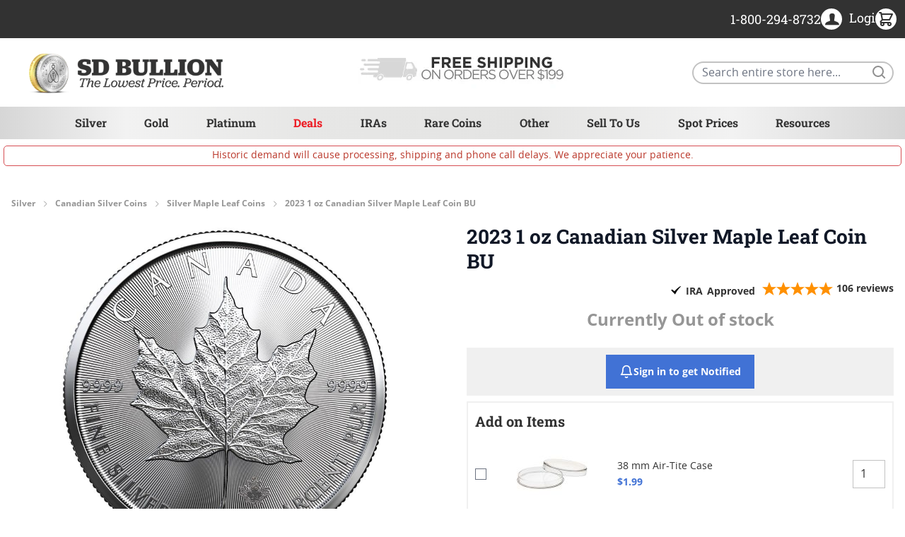

--- FILE ---
content_type: text/javascript;charset=UTF-8
request_url: https://www.shopperapproved.com/widgets/aggregates/23841/SNI23SWORD-1.js
body_size: 86
content:

//Write to /var/www/releases/7570_21d3e690f030a953b7e4c0d96574449591f016be/cached/widgets/aggregates/23841/SNI23SWORD-1.js
var sa_cached = false;

var sa_filename = '/widgets/aggregates/23841/SNI23SWORD-1.js';
(function(){// Cached 2026-01-22 13:00:00


let html = '<div tabindex=\'0\' aria-label=\'4.8-star overall rating\' id=\"sa_grp_SNI23SWORD-1\" class=\"group-stars\"><span class=\"on\"></span><span class=\"on\"></span><span class=\"on\"></span><span class=\"on\"></span><span class=\"on\"></span><span class=\"ind_cnt low\"><span class=\"ind_cnt_num\">5</span> <span class=\"ind_cnt_desc\">reviews</span></span></div>';

let starContainers = document.querySelectorAll('.star_container.' + CSS.escape('SNI23SWORD-1'));
for (let i = 0; i < starContainers.length; i++) {
    starContainers[i].innerHTML = html;
}

if (typeof(sa_filled_aggregate) == 'undefined') {
    //let sa_filled_aggregate = {};
	let sa_filled_aggregate = [];
    sa_filled_aggregate['SNI23SWORD-1'] = { 'Count':5, 'Average':4.8 };
} else {
    sa_filled_aggregate['SNI23SWORD-1'] = { 'Count':5, 'Average':4.8 };
}
    


if (typeof(sa_cached) == 'undefined') {
    sa_cached = '1';
}
else {
    sa_cached = (sa_cached) ? '1' : '0';
}
if (typeof(sa_filename) != 'undefined') {
    const sa_this = document.querySelector('script[src*="'+sa_filename+'"]');
    let sa_file = (sa_this) ? sa_this.getAttribute('src'): null;
    if (!sa_file) {
        sa_file = sa_filename;
    }
}
}) ();


--- FILE ---
content_type: text/javascript;charset=UTF-8
request_url: https://www.shopperapproved.com/widgets/aggregates/23841/SBRBRIT-1.js
body_size: 94
content:

//Write to /var/www/releases/7570_21d3e690f030a953b7e4c0d96574449591f016be/cached/widgets/aggregates/23841/SBRBRIT-1.js
var sa_cached = false;

var sa_filename = '/widgets/aggregates/23841/SBRBRIT-1.js';
(function(){// Cached 2026-01-22 11:19:31


let html = '<div tabindex=\'0\' aria-label=\'4.88-star overall rating\' id=\"sa_grp_SBRBRIT-1\" class=\"group-stars\"><span class=\"on\"></span><span class=\"on\"></span><span class=\"on\"></span><span class=\"on\"></span><span class=\"on\"></span><span class=\"ind_cnt high\"><span class=\"ind_cnt_num\">200</span> <span class=\"ind_cnt_desc\">reviews</span></span></div>';

let starContainers = document.querySelectorAll('.star_container.' + CSS.escape('SBRBRIT-1'));
for (let i = 0; i < starContainers.length; i++) {
    starContainers[i].innerHTML = html;
}

if (typeof(sa_filled_aggregate) == 'undefined') {
    //let sa_filled_aggregate = {};
	let sa_filled_aggregate = [];
    sa_filled_aggregate['SBRBRIT-1'] = { 'Count':200, 'Average':4.88 };
} else {
    sa_filled_aggregate['SBRBRIT-1'] = { 'Count':200, 'Average':4.88 };
}
    


if (typeof(sa_cached) == 'undefined') {
    sa_cached = '1';
}
else {
    sa_cached = (sa_cached) ? '1' : '0';
}
if (typeof(sa_filename) != 'undefined') {
    const sa_this = document.querySelector('script[src*="'+sa_filename+'"]');
    let sa_file = (sa_this) ? sa_this.getAttribute('src'): null;
    if (!sa_file) {
        sa_file = sa_filename;
    }
}
}) ();


--- FILE ---
content_type: text/javascript;charset=UTF-8
request_url: https://www.shopperapproved.com/widgets/aggregates/23841/SRC18MAPLE-1.js
body_size: 97
content:

//Write to /var/www/releases/7570_21d3e690f030a953b7e4c0d96574449591f016be/cached/widgets/aggregates/23841/SRC18MAPLE-1.js
var sa_cached = false;

var sa_filename = '/widgets/aggregates/23841/SRC18MAPLE-1.js';
(function(){// Cached 2026-01-22 13:09:11


let html = '<div tabindex=\'0\' aria-label=\'4.96-star overall rating\' id=\"sa_grp_SRC18MAPLE-1\" class=\"group-stars\"><span class=\"on\"></span><span class=\"on\"></span><span class=\"on\"></span><span class=\"on\"></span><span class=\"on\"></span><span class=\"ind_cnt high\"><span class=\"ind_cnt_num\">52</span> <span class=\"ind_cnt_desc\">reviews</span></span></div>';

let starContainers = document.querySelectorAll('.star_container.' + CSS.escape('SRC18MAPLE-1'));
for (let i = 0; i < starContainers.length; i++) {
    starContainers[i].innerHTML = html;
}

if (typeof(sa_filled_aggregate) == 'undefined') {
    //let sa_filled_aggregate = {};
	let sa_filled_aggregate = [];
    sa_filled_aggregate['SRC18MAPLE-1'] = { 'Count':52, 'Average':4.96 };
} else {
    sa_filled_aggregate['SRC18MAPLE-1'] = { 'Count':52, 'Average':4.96 };
}
    


if (typeof(sa_cached) == 'undefined') {
    sa_cached = '1';
}
else {
    sa_cached = (sa_cached) ? '1' : '0';
}
if (typeof(sa_filename) != 'undefined') {
    const sa_this = document.querySelector('script[src*="'+sa_filename+'"]');
    let sa_file = (sa_this) ? sa_this.getAttribute('src'): null;
    if (!sa_file) {
        sa_file = sa_filename;
    }
}
}) ();


--- FILE ---
content_type: text/javascript;charset=UTF-8
request_url: https://www.shopperapproved.com/widgets/aggregates/23841/SRC26MAPLENGCMCF30-1-25.js
body_size: -177
content:

//Write to /var/www/releases/7570_21d3e690f030a953b7e4c0d96574449591f016be/cached/widgets/aggregates/23841/SRC26MAPLENGCMCF30-1-25.js
var sa_cached = false;

var sa_filename = '/widgets/aggregates/23841/SRC26MAPLENGCMCF30-1-25.js';
(function(){//No reviews. 0 : 2 
// Cached 2026-01-22 10:57:43



if (typeof(sa_cached) == 'undefined') {
    sa_cached = '1';
}
else {
    sa_cached = (sa_cached) ? '1' : '0';
}
if (typeof(sa_filename) != 'undefined') {
    const sa_this = document.querySelector('script[src*="'+sa_filename+'"]');
    let sa_file = (sa_this) ? sa_this.getAttribute('src'): null;
    if (!sa_file) {
        sa_file = sa_filename;
    }
}
}) ();


--- FILE ---
content_type: text/javascript;charset=UTF-8
request_url: https://www.shopperapproved.com/widgets/aggregates/23841/SRC26MAPLE-5.js
body_size: 93
content:

//Write to /var/www/releases/7570_21d3e690f030a953b7e4c0d96574449591f016be/cached/widgets/aggregates/23841/SRC26MAPLE-5.js
var sa_cached = false;

var sa_filename = '/widgets/aggregates/23841/SRC26MAPLE-5.js';
(function(){// Cached 2026-01-22 12:48:44


let html = '<div tabindex=\'0\' aria-label=\'4.92-star overall rating\' id=\"sa_grp_SRC26MAPLE-5\" class=\"group-stars\"><span class=\"on\"></span><span class=\"on\"></span><span class=\"on\"></span><span class=\"on\"></span><span class=\"on\"></span><span class=\"ind_cnt high\"><span class=\"ind_cnt_num\">52</span> <span class=\"ind_cnt_desc\">reviews</span></span></div>';

let starContainers = document.querySelectorAll('.star_container.' + CSS.escape('SRC26MAPLE-5'));
for (let i = 0; i < starContainers.length; i++) {
    starContainers[i].innerHTML = html;
}

if (typeof(sa_filled_aggregate) == 'undefined') {
    //let sa_filled_aggregate = {};
	let sa_filled_aggregate = [];
    sa_filled_aggregate['SRC26MAPLE-5'] = { 'Count':52, 'Average':4.92 };
} else {
    sa_filled_aggregate['SRC26MAPLE-5'] = { 'Count':52, 'Average':4.92 };
}
    


if (typeof(sa_cached) == 'undefined') {
    sa_cached = '1';
}
else {
    sa_cached = (sa_cached) ? '1' : '0';
}
if (typeof(sa_filename) != 'undefined') {
    const sa_this = document.querySelector('script[src*="'+sa_filename+'"]');
    let sa_file = (sa_this) ? sa_this.getAttribute('src'): null;
    if (!sa_file) {
        sa_file = sa_filename;
    }
}
}) ();


--- FILE ---
content_type: text/javascript;charset=UTF-8
request_url: https://www.shopperapproved.com/product/23841/SRC23MAPLE-1.js
body_size: 16559
content:

//Write to /var/www/releases/7570_21d3e690f030a953b7e4c0d96574449591f016be/widgets/../cached/product/23841/SRC23MAPLE-1.js
var sa_cached = false;

var sa_filename = '/var/www/releases/7570_21d3e690f030a953b7e4c0d96574449591f016be/widgets/../cached/product/23841/SRC23MAPLE-1.js';

/* schema code */

 
if (typeof(json_sa) == 'undefined') {
        
    var json_sa = '{\"@context\":\"http:\\/\\/schema.org\",\"@type\":\"Product\",\"@id\":\"https:\\/\\/sdbullion.com\\/2023-1-oz-canadian-silver-maple-leaf-coin\",\"name\":\"2023 1 oz Canadian Silver Maple Leaf Coin BU\",\"url\":\"https:\\/\\/sdbullion.com\\/2023-1-oz-canadian-silver-maple-leaf-coin\",\"aggregateRating\":{\"@type\":\"AggregateRating\",\"ratingValue\":\"4.9\",\"reviewCount\":106},\"image\":\"https:\\/\\/sdbullion.com\\/media\\/catalog\\/product\\/2\\/0\\/2023-rc-siver-maple-1-oz-coin-rev_800x800_-min_1.jpg\",\"review\":[{\"@type\":\"Review\",\"reviewBody\":\"Beautiful coins. Very timely order received. Will buy from again\",\"author\":{\"@type\":\"Person\",\"name\":\"Fred E.\"},\"reviewRating\":{\"@type\":\"Rating\",\"bestRating\":\"5\",\"ratingValue\":5}},{\"@type\":\"Review\",\"reviewBody\":\"Good value.\",\"author\":{\"@type\":\"Person\",\"name\":\"M.M.\"},\"reviewRating\":{\"@type\":\"Rating\",\"bestRating\":\"5\",\"ratingValue\":5}},{\"@type\":\"Review\",\"reviewBody\":\"Received on a good time frame.Love doing business with Sd.\",\"author\":{\"@type\":\"Person\",\"name\":\"Phillip W.\"},\"reviewRating\":{\"@type\":\"Rating\",\"bestRating\":\"5\",\"ratingValue\":5}},{\"@type\":\"Review\",\"reviewBody\":\"These came in amazing condition as specified. For my first silver coins,  I couldn&#039;t have asked for any better.\",\"author\":{\"@type\":\"Person\",\"name\":\"Steven S.\"},\"reviewRating\":{\"@type\":\"Rating\",\"bestRating\":\"5\",\"ratingValue\":5}},{\"@type\":\"Review\",\"reviewBody\":\"Have been buying these for awhile now. Good purity and always good price.\",\"author\":{\"@type\":\"Person\",\"name\":\"Daniel T.\"},\"reviewRating\":{\"@type\":\"Rating\",\"bestRating\":\"5\",\"ratingValue\":5}},{\"@type\":\"Review\",\"reviewBody\":\"I bought a couple of 1 ounce rounds. I like the design and it&rsquo;s what I wanted.\",\"author\":{\"@type\":\"Person\",\"name\":\"Clair E.\"},\"reviewRating\":{\"@type\":\"Rating\",\"bestRating\":\"5\",\"ratingValue\":5}},{\"@type\":\"Review\",\"reviewBody\":\"Rec&#039;d OK\",\"author\":{\"@type\":\"Person\",\"name\":\"JOHN\"},\"reviewRating\":{\"@type\":\"Rating\",\"bestRating\":\"5\",\"ratingValue\":5}},{\"@type\":\"Review\",\"reviewBody\":\"Great looking coins a great valve &amp; a good price delivered in a timely manor\",\"author\":{\"@type\":\"Person\",\"name\":\"Douglas B.\"},\"reviewRating\":{\"@type\":\"Rating\",\"bestRating\":\"5\",\"ratingValue\":5}},{\"@type\":\"Review\",\"reviewBody\":\"Came exactly as described\",\"author\":{\"@type\":\"Person\",\"name\":\"Josh A.\"},\"reviewRating\":{\"@type\":\"Rating\",\"bestRating\":\"5\",\"ratingValue\":5}},{\"@type\":\"Review\",\"reviewBody\":\"Love these beautiful coins!\",\"author\":{\"@type\":\"Person\",\"name\":\"Keith R.\"},\"reviewRating\":{\"@type\":\"Rating\",\"bestRating\":\"5\",\"ratingValue\":5}},{\"@type\":\"Review\",\"reviewBody\":\"Great products at great prices.\",\"author\":{\"@type\":\"Person\",\"name\":\"John D.\"},\"reviewRating\":{\"@type\":\"Rating\",\"bestRating\":\"5\",\"ratingValue\":5}},{\"@type\":\"Review\",\"reviewBody\":\"Beautiful coin!\",\"author\":{\"@type\":\"Person\",\"name\":\"RB\"},\"reviewRating\":{\"@type\":\"Rating\",\"bestRating\":\"5\",\"ratingValue\":5}},{\"@type\":\"Review\",\"reviewBody\":\"Great\",\"author\":{\"@type\":\"Person\",\"name\":\"Andrew R.\"},\"reviewRating\":{\"@type\":\"Rating\",\"bestRating\":\"5\",\"ratingValue\":5}},{\"@type\":\"Review\",\"reviewBody\":\"Close to spot especially for the quality and sustainability of Canadian silver\",\"author\":{\"@type\":\"Person\",\"name\":\"Alan A.\"},\"reviewRating\":{\"@type\":\"Rating\",\"bestRating\":\"5\",\"ratingValue\":5}},{\"@type\":\"Review\",\"reviewBody\":\"Nice coin\",\"author\":{\"@type\":\"Person\",\"name\":\"Garey S.\"},\"reviewRating\":{\"@type\":\"Rating\",\"bestRating\":\"5\",\"ratingValue\":5}},{\"@type\":\"Review\",\"reviewBody\":\"Arrived in great condition.\",\"author\":{\"@type\":\"Person\",\"name\":\"Andrew F.\"},\"reviewRating\":{\"@type\":\"Rating\",\"bestRating\":\"5\",\"ratingValue\":5}},{\"@type\":\"Review\",\"reviewBody\":\"Can&#039;t beat Maples at spot.\",\"author\":{\"@type\":\"Person\",\"name\":\"David P.\"},\"reviewRating\":{\"@type\":\"Rating\",\"bestRating\":\"5\",\"ratingValue\":5}},{\"@type\":\"Review\",\"reviewBody\":\"They are 0.9999 silver coins but they are cheaper than silver eagles.  Silver spot price is up, but still about half of the all-time high.  Silver Maple is so beautiful and has the big-time upside potential.  Plus I got one of them at a spot price!  I would love to have some more.\",\"author\":{\"@type\":\"Person\",\"name\":\"YO\"},\"reviewRating\":{\"@type\":\"Rating\",\"bestRating\":\"5\",\"ratingValue\":5}},{\"@type\":\"Review\",\"reviewBody\":\"Very nice coin, should be every collectors collection.\",\"author\":{\"@type\":\"Person\",\"name\":\"Charles H.\"},\"reviewRating\":{\"@type\":\"Rating\",\"bestRating\":\"5\",\"ratingValue\":5}},{\"@type\":\"Review\",\"reviewBody\":\"Great deal, I purchased one at spot and was very happy with the purchase.\",\"author\":{\"@type\":\"Person\",\"name\":\"David W.\"},\"reviewRating\":{\"@type\":\"Rating\",\"bestRating\":\"5\",\"ratingValue\":5}},{\"@type\":\"Review\",\"reviewBody\":\"Beautiful Coins - well packaged!\",\"author\":{\"@type\":\"Person\",\"name\":\"Gilbert N.\"},\"reviewRating\":{\"@type\":\"Rating\",\"bestRating\":\"5\",\"ratingValue\":5}},{\"@type\":\"Review\",\"reviewBody\":\"At spot!\",\"author\":{\"@type\":\"Person\",\"name\":\"David S.\"},\"reviewRating\":{\"@type\":\"Rating\",\"bestRating\":\"5\",\"ratingValue\":5}},{\"@type\":\"Review\",\"reviewBody\":\"Love the coin. Probably one of the most in my collection\",\"author\":{\"@type\":\"Person\",\"name\":\"Danny P.\"},\"reviewRating\":{\"@type\":\"Rating\",\"bestRating\":\"5\",\"ratingValue\":5}},{\"@type\":\"Review\",\"reviewBody\":\"Good collection diversification.\",\"author\":{\"@type\":\"Person\",\"name\":\"Jeff W.\"},\"reviewRating\":{\"@type\":\"Rating\",\"bestRating\":\"5\",\"ratingValue\":5}},{\"@type\":\"Review\",\"reviewBody\":\"Great buy, delivered on time and perfect condition. Awesome company!\",\"author\":{\"@type\":\"Person\",\"name\":\"Brenden D.\"},\"reviewRating\":{\"@type\":\"Rating\",\"bestRating\":\"5\",\"ratingValue\":5}},{\"@type\":\"Review\",\"reviewBody\":\"I had to have this coin at spot price.  Been wanting one for a while.  I loved it and enjoyed looking at the amazing quality and awesome maple leaf design.\",\"author\":{\"@type\":\"Person\",\"name\":\"Toni D.\"},\"reviewRating\":{\"@type\":\"Rating\",\"bestRating\":\"5\",\"ratingValue\":5}},{\"@type\":\"Review\",\"reviewBody\":\"Wonderful service and great coin!\",\"author\":{\"@type\":\"Person\",\"name\":\"Linda M.\"},\"reviewRating\":{\"@type\":\"Rating\",\"bestRating\":\"5\",\"ratingValue\":5}},{\"@type\":\"Review\",\"reviewBody\":\"Beautiful! Packaged securely and very discrete. Thank you for that! Very nice coin. Very happy with my purchase.\",\"author\":{\"@type\":\"Person\",\"name\":\"SunnyC\"},\"reviewRating\":{\"@type\":\"Rating\",\"bestRating\":\"5\",\"ratingValue\":5}},{\"@type\":\"Review\",\"reviewBody\":\"Nice coins\",\"author\":{\"@type\":\"Person\",\"name\":\"Dan H.\"},\"reviewRating\":{\"@type\":\"Rating\",\"bestRating\":\"5\",\"ratingValue\":5}},{\"@type\":\"Review\",\"reviewBody\":\"beautiful round excellent quality\",\"author\":{\"@type\":\"Person\",\"name\":\"Dylan R.\"},\"reviewRating\":{\"@type\":\"Rating\",\"bestRating\":\"5\",\"ratingValue\":5}},{\"@type\":\"Review\",\"reviewBody\":\"The older dated coins were in great condition\",\"author\":{\"@type\":\"Person\",\"name\":\"Charles L.\"},\"reviewRating\":{\"@type\":\"Rating\",\"bestRating\":\"5\",\"ratingValue\":5}},{\"@type\":\"Review\",\"reviewBody\":\"Quick delivery, beautiful silver coins.\",\"author\":{\"@type\":\"Person\",\"name\":\"Myron F.\"},\"reviewRating\":{\"@type\":\"Rating\",\"bestRating\":\"5\",\"ratingValue\":5}},{\"@type\":\"Review\",\"reviewBody\":\"Purchased on sale at spot.<br>Very intricate, detailed and flawless design.\",\"author\":{\"@type\":\"Person\",\"name\":\"john M.\"},\"reviewRating\":{\"@type\":\"Rating\",\"bestRating\":\"5\",\"ratingValue\":5}},{\"@type\":\"Review\",\"reviewBody\":\"Love the maple leaf coins. They are so beautiful\",\"author\":{\"@type\":\"Person\",\"name\":\"Elena M.\"},\"reviewRating\":{\"@type\":\"Rating\",\"bestRating\":\"5\",\"ratingValue\":5}},{\"@type\":\"Review\",\"reviewBody\":\"On time and what I wanted.\",\"author\":{\"@type\":\"Person\",\"name\":\"Smith\"},\"reviewRating\":{\"@type\":\"Rating\",\"bestRating\":\"5\",\"ratingValue\":5}},{\"@type\":\"Review\",\"reviewBody\":\"The order arrived complete and on time.<br><br>You are providing excellent service and pricing as well.<br><br>Claudio\",\"author\":{\"@type\":\"Person\",\"name\":\"Claudio P.\"},\"reviewRating\":{\"@type\":\"Rating\",\"bestRating\":\"5\",\"ratingValue\":5}},{\"@type\":\"Review\",\"reviewBody\":\"Nice\",\"author\":{\"@type\":\"Person\",\"name\":\"Jocko N.\"},\"reviewRating\":{\"@type\":\"Rating\",\"bestRating\":\"5\",\"ratingValue\":5}},{\"@type\":\"Review\",\"reviewBody\":\"Good price , excellent product\",\"author\":{\"@type\":\"Person\",\"name\":\"Matthew D.\"},\"reviewRating\":{\"@type\":\"Rating\",\"bestRating\":\"5\",\"ratingValue\":5}},{\"@type\":\"Review\",\"reviewBody\":\"Perfect experience\",\"author\":{\"@type\":\"Person\",\"name\":\"Robert T.\"},\"reviewRating\":{\"@type\":\"Rating\",\"bestRating\":\"5\",\"ratingValue\":5}},{\"@type\":\"Review\",\"reviewBody\":\"Bought 2023 BU Silver Canadian Maple Leafs. They were discounted to $3.99 over spot. Most of purchases are through Docs Deals. I&rsquo;ve found some great prices on both gold and silver. Fantastic customer service!\",\"author\":{\"@type\":\"Person\",\"name\":\"Stanley L.\"},\"reviewRating\":{\"@type\":\"Rating\",\"bestRating\":\"5\",\"ratingValue\":5}},{\"@type\":\"Review\",\"reviewBody\":\"I&#039;d been waiting for a tube of Maples and SD had the right price!\",\"author\":{\"@type\":\"Person\",\"name\":\"J. B.\"},\"reviewRating\":{\"@type\":\"Rating\",\"bestRating\":\"5\",\"ratingValue\":5}},{\"@type\":\"Review\",\"reviewBody\":\"Very nice coins and fast shipping!!!\",\"author\":{\"@type\":\"Person\",\"name\":\"Anthony M.\"},\"reviewRating\":{\"@type\":\"Rating\",\"bestRating\":\"5\",\"ratingValue\":5}},{\"@type\":\"Review\",\"reviewBody\":\"Super price, easy to purchase, received promptly.<br>Thank you!\",\"author\":{\"@type\":\"Person\",\"name\":\"Karen M.\"},\"reviewRating\":{\"@type\":\"Rating\",\"bestRating\":\"5\",\"ratingValue\":5}},{\"@type\":\"Review\",\"reviewBody\":\"The coins are as advertised - outstanding!\",\"author\":{\"@type\":\"Person\",\"name\":\"Alex M.\"},\"reviewRating\":{\"@type\":\"Rating\",\"bestRating\":\"5\",\"ratingValue\":5}},{\"@type\":\"Review\",\"reviewBody\":\"Very credible mint and product, great investment.\",\"author\":{\"@type\":\"Person\",\"name\":\"Keith K.\"},\"reviewRating\":{\"@type\":\"Rating\",\"bestRating\":\"5\",\"ratingValue\":5}},{\"@type\":\"Review\",\"reviewBody\":\"Great price for this coin.\",\"author\":{\"@type\":\"Person\",\"name\":\"David P.\"},\"reviewRating\":{\"@type\":\"Rating\",\"bestRating\":\"5\",\"ratingValue\":5}},{\"@type\":\"Review\",\"reviewBody\":\"I received my 1oz silver maples in a timely manner. And was absolutely blow away on how stunning they are. SD bullion is by far my favorite bullion dealer.\",\"author\":{\"@type\":\"Person\",\"name\":\"Daniel H.\"},\"reviewRating\":{\"@type\":\"Rating\",\"bestRating\":\"5\",\"ratingValue\":5}},{\"@type\":\"Review\",\"reviewBody\":\"I am leery of purchasing things online.  SD Bullion has been trustworthy.\",\"author\":{\"@type\":\"Person\",\"name\":\"Deb\"},\"reviewRating\":{\"@type\":\"Rating\",\"bestRating\":\"5\",\"ratingValue\":5}},{\"@type\":\"Review\",\"reviewBody\":\"Hard to find a more attractive and affordable silver coin\",\"author\":{\"@type\":\"Person\",\"name\":\"Stanley S.\"},\"reviewRating\":{\"@type\":\"Rating\",\"bestRating\":\"5\",\"ratingValue\":5}},{\"@type\":\"Review\",\"reviewBody\":\"Always great discounts on spot prices\",\"author\":{\"@type\":\"Person\",\"name\":\"Charles L.\"},\"reviewRating\":{\"@type\":\"Rating\",\"bestRating\":\"5\",\"ratingValue\":5}},{\"@type\":\"Review\",\"reviewBody\":\"Perfect\",\"author\":{\"@type\":\"Person\",\"name\":\"Rod M.\"},\"reviewRating\":{\"@type\":\"Rating\",\"bestRating\":\"5\",\"ratingValue\":5}},{\"@type\":\"Review\",\"reviewBody\":\"The price was right for me and the product arrived as advertised and I have no complaints.\",\"author\":{\"@type\":\"Person\",\"name\":\"Juantio B.\"},\"reviewRating\":{\"@type\":\"Rating\",\"bestRating\":\"5\",\"ratingValue\":5}},{\"@type\":\"Review\",\"reviewBody\":\"USPS was slow but other than that everything is good.\",\"author\":{\"@type\":\"Person\",\"name\":\"Adan A.\"},\"reviewRating\":{\"@type\":\"Rating\",\"bestRating\":\"5\",\"ratingValue\":5}},{\"@type\":\"Review\",\"reviewBody\":\"Good price\",\"author\":{\"@type\":\"Person\",\"name\":\"Marc B.\"},\"reviewRating\":{\"@type\":\"Rating\",\"bestRating\":\"5\",\"ratingValue\":5}},{\"@type\":\"Review\",\"reviewBody\":\"It&#039;s a great deal.\",\"author\":{\"@type\":\"Person\",\"name\":\"Dorilyn P.\"},\"reviewRating\":{\"@type\":\"Rating\",\"bestRating\":\"5\",\"ratingValue\":5}},{\"@type\":\"Review\",\"reviewBody\":\"Coins where perfect in condition,  won&#039;t find these priced right and perfect condition anywhere else\",\"author\":{\"@type\":\"Person\",\"name\":\"Patrick Z.\"},\"reviewRating\":{\"@type\":\"Rating\",\"bestRating\":\"5\",\"ratingValue\":5}},{\"@type\":\"Review\",\"reviewBody\":\"As advertised, grade ms70.\",\"author\":{\"@type\":\"Person\",\"name\":\"William R.\"},\"reviewRating\":{\"@type\":\"Rating\",\"bestRating\":\"5\",\"ratingValue\":5}},{\"@type\":\"Review\",\"reviewBody\":\"20  coins   ..........  Shiney\",\"author\":{\"@type\":\"Person\",\"name\":\"Willard H.\"},\"reviewRating\":{\"@type\":\"Rating\",\"bestRating\":\"5\",\"ratingValue\":5}},{\"@type\":\"Review\",\"reviewBody\":\"As advertised.\",\"author\":{\"@type\":\"Person\",\"name\":\"Claude H.\"},\"reviewRating\":{\"@type\":\"Rating\",\"bestRating\":\"5\",\"ratingValue\":5}},{\"@type\":\"Review\",\"reviewBody\":\"These are very beautiful rounds and not only that, they are .9999 in purity.  I love that SD Bullion ships customer orders VERY quickly.  That is a HUGE plus for me, given the questional circumstances in our country today.\",\"author\":{\"@type\":\"Person\",\"name\":\"Michael A.\"},\"reviewRating\":{\"@type\":\"Rating\",\"bestRating\":\"5\",\"ratingValue\":5}},{\"@type\":\"Review\",\"reviewBody\":\"This went right in a case in my safe and it looks great in good condition\",\"author\":{\"@type\":\"Person\",\"name\":\"michael W.\"},\"reviewRating\":{\"@type\":\"Rating\",\"bestRating\":\"5\",\"ratingValue\":5}},{\"@type\":\"Review\",\"reviewBody\":\"Beautiful coin\",\"author\":{\"@type\":\"Person\",\"name\":\"Donnie P.\"},\"reviewRating\":{\"@type\":\"Rating\",\"bestRating\":\"5\",\"ratingValue\":5}},{\"@type\":\"Review\",\"reviewBody\":\"Was just a tad slow in shipping this order but arrived safely and in good shape. All good.\",\"author\":{\"@type\":\"Person\",\"name\":\"Janet G.\"},\"reviewRating\":{\"@type\":\"Rating\",\"bestRating\":\"5\",\"ratingValue\":5}},{\"@type\":\"Review\",\"reviewBody\":\"Beautiful brand new coins 500 of which are still in they&#039;re sealed from the mint travel box.  Margin price over spot is always the lowest I can find.  Highly recommend.\",\"author\":{\"@type\":\"Person\",\"name\":\"Fred M.\"},\"reviewRating\":{\"@type\":\"Rating\",\"bestRating\":\"5\",\"ratingValue\":5}},{\"@type\":\"Review\",\"reviewBody\":\"Great service from SD Bullion.\",\"author\":{\"@type\":\"Person\",\"name\":\"Frederick R.\"},\"reviewRating\":{\"@type\":\"Rating\",\"bestRating\":\"5\",\"ratingValue\":5}},{\"@type\":\"Review\",\"reviewBody\":\"Nice pieces of shiny metal , thank you for your business and excellent quality\",\"author\":{\"@type\":\"Person\",\"name\":\"Massimo R.\"},\"reviewRating\":{\"@type\":\"Rating\",\"bestRating\":\"5\",\"ratingValue\":5}},{\"@type\":\"Review\",\"reviewBody\":\"Good price and fast shipping.\",\"author\":{\"@type\":\"Person\",\"name\":\"Sean-Justin L.\"},\"reviewRating\":{\"@type\":\"Rating\",\"bestRating\":\"5\",\"ratingValue\":5}},{\"@type\":\"Review\",\"reviewBody\":\"Good price ontime delivery\",\"author\":{\"@type\":\"Person\",\"name\":\"Virgil D.\"},\"reviewRating\":{\"@type\":\"Rating\",\"bestRating\":\"5\",\"ratingValue\":5}},{\"@type\":\"Review\",\"reviewBody\":\"Secure and quick.\",\"author\":{\"@type\":\"Person\",\"name\":\"Steven S.\"},\"reviewRating\":{\"@type\":\"Rating\",\"bestRating\":\"5\",\"ratingValue\":5}},{\"@type\":\"Review\",\"reviewBody\":\"Bought the dip!! Beautiful Sovereign coin!!\",\"author\":{\"@type\":\"Person\",\"name\":\"Victoria R.\"},\"reviewRating\":{\"@type\":\"Rating\",\"bestRating\":\"5\",\"ratingValue\":5}},{\"@type\":\"Review\",\"reviewBody\":\"Beautiful coins!  Very nice addition to what I already have\",\"author\":{\"@type\":\"Person\",\"name\":\"Melanie N.\"},\"reviewRating\":{\"@type\":\"Rating\",\"bestRating\":\"5\",\"ratingValue\":5}},{\"@type\":\"Review\",\"reviewBody\":\"great buy\",\"author\":{\"@type\":\"Person\",\"name\":\"richard C.\"},\"reviewRating\":{\"@type\":\"Rating\",\"bestRating\":\"5\",\"ratingValue\":5}},{\"@type\":\"Review\",\"reviewBody\":\"I received my order fast. I will continue to buy from SD Bullion.\",\"author\":{\"@type\":\"Person\",\"name\":\"Chad R.\"},\"reviewRating\":{\"@type\":\"Rating\",\"bestRating\":\"5\",\"ratingValue\":5}},{\"@type\":\"Review\",\"reviewBody\":\"Love everything I get from stone decor and bolder\",\"author\":{\"@type\":\"Person\",\"name\":\"dennis T.\"},\"reviewRating\":{\"@type\":\"Rating\",\"bestRating\":\"5\",\"ratingValue\":5}},{\"@type\":\"Review\",\"reviewBody\":\"Satisfied\",\"author\":{\"@type\":\"Person\",\"name\":\"David M.\"},\"reviewRating\":{\"@type\":\"Rating\",\"bestRating\":\"5\",\"ratingValue\":5}},{\"@type\":\"Review\",\"reviewBody\":\"Very nice product at a lower premium\",\"author\":{\"@type\":\"Person\",\"name\":\"Rhea R.\"},\"reviewRating\":{\"@type\":\"Rating\",\"bestRating\":\"5\",\"ratingValue\":5}},{\"@type\":\"Review\",\"reviewBody\":\"This Canadian leaf coin is beautiful.  I will buy more In the future. <br>Thank you\",\"author\":{\"@type\":\"Person\",\"name\":\"Diana S.\"},\"reviewRating\":{\"@type\":\"Rating\",\"bestRating\":\"5\",\"ratingValue\":5}},{\"@type\":\"Review\",\"reviewBody\":\"Top value in silver today.\",\"author\":{\"@type\":\"Person\",\"name\":\"Andrew M.\"},\"reviewRating\":{\"@type\":\"Rating\",\"bestRating\":\"5\",\"ratingValue\":5}},{\"@type\":\"Review\",\"reviewBody\":\"Excellent coins and fast shipping. The price of the coins was very competitive.\",\"author\":{\"@type\":\"Person\",\"name\":\"Jim M.\"},\"reviewRating\":{\"@type\":\"Rating\",\"bestRating\":\"5\",\"ratingValue\":5}},{\"@type\":\"Review\",\"reviewBody\":\"My purchase was very satisfactory prompt service, and always a good feeling when you can buy from someone that is of faith. And always shares scripture with a purchase.\",\"author\":{\"@type\":\"Person\",\"name\":\"Tyler M.\"},\"reviewRating\":{\"@type\":\"Rating\",\"bestRating\":\"5\",\"ratingValue\":5}}]}';
    var hostUrl = window.location.hostname;
    json_sa = json_sa.replace('document.URL', hostUrl);

    var sa_s = document.getElementsByTagName('script')[0];

    if ( ( typeof sa_schema !== 'undefined' && sa_schema == 1 ) || typeof sa_schema === 'undefined' ) {
        var j = document.createElement('script');
        j.type = 'application/ld+json';
        j.innerHTML = json_sa;
    
        sa_s.parentNode.insertBefore(j, sa_s);
    }    
}



//Cached 2026-01-22 14:57:34

var widget_css_s3 = "";loadStyle(widget_css_s3);

/*  */

var sa_new_surveys = 0;

var sa_msort = 'featured';
var sa_productreverse = 'mpn';//[23841] - [SRC23MAPLE1]

var sa_write_review = 0;


function saLoadScript(src) {    
    var js = window.document.createElement('script');
    js.src = src; js.type = 'text/javascript';
    document.getElementsByTagName("head")[0].appendChild(js);
}  

if (typeof(dataToTrack) != 'undefined') {
    if (dataToTrack.index_of('_FR1') >= 0) {
        var sa_language = 'fra';
    };
};

if (typeof sa_language == 'undefined') {
    var sa_language = null;
} 
var default_lang = 'eng';


var langCall = false;
if (sa_language != null && sa_language != 'eng') {
    langCall = true;
    saLoadScript('//www.shopperapproved.com/widgets/TranslateLanguage.php?rtype=product&lang='+sa_language+'&siteid=23841');
} else {
    sa_language = default_lang; 
} 

var sa_hideCustomerLocation = false;

if (typeof(sa_product_reviews) == 'undefined') {
    var sa_product_reviews = {};
}
if (typeof(sa_product_reviews['high']) == 'undefined') {
    sa_product_reviews['high'] = {};
}

var tempreviews = [{"id":"192907815","name":"Fred E.","date":"14 Feb 2025","country":"United States","state":"TX","city":null,"rating":"5.0","comments":"Beautiful coins. Very timely order received. Will buy from again","heading":"","recommend":"\u201cGreat buy\u201d","verified":true,"response":null,"resolution":false},{"id":"192633283","name":"M.M.","date":"10 Feb 2025","country":"United States","state":"GA","city":null,"rating":"5.0","comments":"Good value.","heading":"","recommend":"\u201cGreat buy\u201d","verified":true,"response":null,"resolution":false},{"id":"176165947","name":"Phillip W.","date":"15 Mar 2024","country":"United States","state":"NC","city":null,"rating":"5.0","comments":"Received on a good time frame.Love doing business with Sd.","heading":"Great place to purchase your Gold \/Silver stacking.","recommend":"\u201cGreat price\u201d","verified":true,"response":null,"resolution":false},{"id":"174565415","name":"Steven S.","date":"12 Feb 2024","country":"United States","state":"FL","city":null,"rating":"5.0","comments":"These came in amazing condition as specified. For my first silver coins,  I couldn&#039;t have asked for any better.","heading":"","recommend":"\u201cGreat deal\u201d","verified":true,"response":null,"resolution":false},{"id":"174140562","name":"Daniel T.","date":"03 Feb 2024","country":"United States","state":"MI","city":null,"rating":"5.0","comments":"Have been buying these for awhile now. Good purity and always good price.","heading":"Will be buying again","recommend":"\u201cGreat value\u201d","verified":true,"response":null,"resolution":false},{"id":"174121116","name":"Clair E.","date":"02 Feb 2024","country":"United States","state":"WA","city":null,"rating":"5.0","comments":"I bought a couple of 1 ounce rounds. I like the design and it\u2019s what I wanted.","heading":"1 ounce rounds.","recommend":"\u201cGreat price\u201d","verified":true,"response":null,"resolution":false},{"id":"174120260","name":"JOHN","date":"02 Feb 2024","country":"United States","state":"VA","city":null,"rating":"5.0","comments":"Rec&#039;d OK","heading":"Rec'd OK","recommend":"\u201cGreat value\u201d","verified":true,"response":null,"resolution":false},{"id":"174006680","name":"Douglas B.","date":"01 Feb 2024","country":"United States","state":"CA","city":null,"rating":"5.0","comments":"Great looking coins a great valve & a good price delivered in a timely manor","heading":"U hold security","recommend":"\u201cGreat buy\u201d","verified":true,"response":null,"resolution":false},{"id":"174007888","name":"Josh A.","date":"31 Jan 2024","country":"United States","state":"MN","city":null,"rating":"5.0","comments":"Came exactly as described","heading":"","recommend":"\u201cGreat buy\u201d","verified":true,"response":null,"resolution":false},{"id":"172752054","name":"Keith R.","date":"08 Jan 2024","country":"United States","state":"AL","city":null,"rating":"5.0","comments":"Love these beautiful coins!","heading":"Oh Canada!! ","recommend":"\u201cGreat buy\u201d","verified":true,"response":null,"resolution":false},{"id":"172715682","name":"John D.","date":"07 Jan 2024","country":"United States","state":"PA","city":null,"rating":"5.0","comments":"Great products at great prices.","heading":"","recommend":"\u201cGreat value\u201d","verified":true,"response":null,"resolution":false},{"id":"172506295","name":"RB","date":"02 Jan 2024","country":"United States","state":"SC","city":null,"rating":"5.0","comments":"Beautiful coin!","heading":"","recommend":"\u201cGreat buy\u201d","verified":true,"response":null,"resolution":false},{"id":"171806675","name":"Andrew R.","date":"23 Dec 2023","country":"United States","state":"CA","city":null,"rating":"5.0","comments":"Great","heading":"","recommend":"\u201cGreat buy\u201d","verified":true,"response":null,"resolution":false},{"id":"170401676","name":"Alan A.","date":"13 Dec 2023","country":"United States","state":"GA","city":null,"rating":"5.0","comments":"Close to spot especially for the quality and sustainability of Canadian silver","heading":"","recommend":"\u201cGreat buy\u201d","verified":true,"response":null,"resolution":false},{"id":"170974084","name":"Garey S.","date":"07 Dec 2023","country":"United States","state":"TX","city":null,"rating":"5.0","comments":"Nice coin","heading":"","recommend":"\u201cGreat \u201d","verified":true,"response":null,"resolution":false},{"id":"170916742","name":"Andrew F.","date":"06 Dec 2023","country":"United States","state":"NE","city":null,"rating":"5.0","comments":"Arrived in great condition.","heading":"","recommend":"\u201cGreat buy\u201d","verified":true,"response":null,"resolution":false},{"id":"170395424","name":"David P.","date":"30 Nov 2023","country":"United States","state":"PA","city":null,"rating":"5.0","comments":"Can&#039;t beat Maples at spot.","heading":"","recommend":"\u201cGreat value\u201d","verified":true,"response":null,"resolution":false},{"id":"170413348","name":"YO","date":"29 Nov 2023","country":"United States","state":"CO","city":null,"rating":"5.0","comments":"They are 0.9999 silver coins but they are cheaper than silver eagles.  Silver spot price is up, but still about half of the all-time high.  Silver Maple is so beautiful and has the big-time upside potential.  Plus I got one of them at a spot price!  I would love to have some more.","heading":"","recommend":"\u201cGreat value\u201d","verified":true,"response":null,"resolution":false},{"id":"170339975","name":"Charles H.","date":"28 Nov 2023","country":"United States","state":"NC","city":null,"rating":"5.0","comments":"Very nice coin, should be every collectors collection.","heading":"","recommend":"\u201cGreat deal\u201d","verified":true,"response":null,"resolution":false},{"id":"170382817","name":"David W.","date":"28 Nov 2023","country":"United States","state":"NJ","city":null,"rating":"5.0","comments":"Great deal, I purchased one at spot and was very happy with the purchase.","heading":"","recommend":"\u201cGreat price\u201d","verified":true,"response":null,"resolution":false},{"id":"170494662","name":"Gilbert N.","date":"27 Nov 2023","country":"United States","state":"NY","city":null,"rating":"5.0","comments":"Beautiful Coins - well packaged!","heading":"Great experience with SD Bullion - highly recommend!","recommend":"\u201cGreat buy\u201d","verified":true,"response":null,"resolution":false},{"id":"170398225","name":"David S.","date":"25 Nov 2023","country":"United States","state":"TX","city":null,"rating":"5.0","comments":"At spot!","heading":"Silver at spot","recommend":"\u201cGreat price\u201d","verified":true,"response":null,"resolution":false},{"id":"170336795","name":"Danny P.","date":"25 Nov 2023","country":"United States","state":"TN","city":null,"rating":"5.0","comments":"Love the coin. Probably one of the most in my collection","heading":"","recommend":"\u201cGreat value\u201d","verified":true,"response":null,"resolution":false},{"id":"170378656","name":"Jeff W.","date":"25 Nov 2023","country":"United States","state":"NC","city":null,"rating":"5.0","comments":"Good collection diversification.","heading":"","recommend":"\u201cGreat buy\u201d","verified":true,"response":null,"resolution":false},{"id":"170383720","name":"Brenden D.","date":"25 Nov 2023","country":"United States","state":"WA","city":null,"rating":"5.0","comments":"Great buy, delivered on time and perfect condition. Awesome company!","heading":"","recommend":"\u201cGreat buy\u201d","verified":true,"response":null,"resolution":false},{"id":"170371970","name":"Toni D.","date":"24 Nov 2023","country":"United States","state":"OH","city":null,"rating":"5.0","comments":"I had to have this coin at spot price.  Been wanting one for a while.  I loved it and enjoyed looking at the amazing quality and awesome maple leaf design.","heading":"1oz. Silver Maple coin","recommend":"\u201cGreat buy\u201d","verified":true,"response":null,"resolution":false},{"id":"170337502","name":"Linda M.","date":"24 Nov 2023","country":"United States","state":"AK","city":null,"rating":"5.0","comments":"Wonderful service and great coin!","heading":"","recommend":"\u201cGreat buy\u201d","verified":true,"response":null,"resolution":false},{"id":"169234364","name":"SunnyC","date":"04 Nov 2023","country":"United States","state":"FL","city":null,"rating":"5.0","comments":"Beautiful! Packaged securely and very discrete. Thank you for that! Very nice coin. Very happy with my purchase.","heading":"Beautiful Coin!","recommend":"\u201cGreat price\u201d","verified":true,"response":null,"resolution":false},{"id":"169293353","name":"Dan H.","date":"04 Nov 2023","country":"United States","state":"OH","city":null,"rating":"5.0","comments":"Nice coins","heading":"","recommend":"\u201cGreat price\u201d","verified":true,"response":null,"resolution":false},{"id":"170777966","name":"Dylan R.","date":"03 Nov 2023","country":"United States","state":"NV","city":null,"rating":"5.0","comments":"beautiful round excellent quality","heading":"","recommend":"\u201cGreat \u201d","verified":true,"response":null,"resolution":false},{"id":"168926685","name":"Charles L.","date":"01 Nov 2023","country":"United States","state":"CT","city":null,"rating":"5.0","comments":"The older dated coins were in great condition","heading":"","recommend":"\u201cGreat value\u201d","verified":true,"response":null,"resolution":false},{"id":"168893518","name":"Myron F.","date":"28 Oct 2023","country":"United States","state":"NC","city":null,"rating":"5.0","comments":"Quick delivery, beautiful silver coins.","heading":"Great company ","recommend":"\u201cGreat value\u201d","verified":true,"response":null,"resolution":false},{"id":"170336364","name":"john M.","date":"25 Oct 2023","country":"United States","state":"OR","city":null,"rating":"5.0","comments":"Purchased on sale at spot.<br>Very intricate, detailed and flawless design.","heading":"","recommend":"\u201cGreat deal\u201d","verified":true,"response":null,"resolution":false,"media":[148847]},{"id":"168563479","name":"Elena M.","date":"21 Oct 2023","country":"United States","state":"CA","city":null,"rating":"5.0","comments":"Love the maple leaf coins. They are so beautiful","heading":"","recommend":"\u201cGreat buy\u201d","verified":true,"response":null,"resolution":false},{"id":"168385446","name":"Smith","date":"20 Oct 2023","country":"United States","state":"UT","city":null,"rating":"5.0","comments":"On time and what I wanted.","heading":"","recommend":"\u201cGreat value\u201d","verified":true,"response":null,"resolution":false},{"id":"168366948","name":"Claudio P.","date":"18 Oct 2023","country":"United States","state":"MA","city":null,"rating":"5.0","comments":"The order arrived complete and on time.<br><br>You are providing excellent service and pricing as well.<br><br>Claudio","heading":"","recommend":"\u201cGreat \u201d","verified":true,"response":null,"resolution":false},{"id":"168325013","name":"Jocko N.","date":"18 Oct 2023","country":"United States","state":"FL","city":null,"rating":"5.0","comments":"Nice","heading":"","recommend":"\u201cGreat buy\u201d","verified":true,"response":null,"resolution":false},{"id":"168163370","name":"Matthew D.","date":"17 Oct 2023","country":"United States","state":"CA","city":null,"rating":"5.0","comments":"Good price , excellent product","heading":"","recommend":"\u201cGreat buy\u201d","verified":true,"response":null,"resolution":false},{"id":"168317782","name":"Robert T.","date":"16 Oct 2023","country":"United States","state":"FL","city":null,"rating":"5.0","comments":"Perfect experience","heading":"","recommend":"\u201cGreat buy\u201d","verified":true,"response":null,"resolution":false},{"id":"168173167","name":"Stanley L.","date":"14 Oct 2023","country":"United States","state":"MO","city":null,"rating":"5.0","comments":"Bought 2023 BU Silver Canadian Maple Leafs. They were discounted to $3.99 over spot. Most of purchases are through Docs Deals. I\u2019ve found some great prices on both gold and silver. Fantastic customer service!","heading":"","recommend":"\u201cGreat \u201d","verified":true,"response":null,"resolution":false},{"id":"168177733","name":"J. B.","date":"14 Oct 2023","country":"United States","state":"WY","city":null,"rating":"5.0","comments":"I&#039;d been waiting for a tube of Maples and SD had the right price!","heading":"","recommend":"\u201cGreat value\u201d","verified":true,"response":null,"resolution":false},{"id":"168158475","name":"Anthony M.","date":"13 Oct 2023","country":"United States","state":"AK","city":null,"rating":"5.0","comments":"Very nice coins and fast shipping!!!","heading":"","recommend":"\u201cGreat value\u201d","verified":true,"response":null,"resolution":false},{"id":"168154650","name":"Karen M.","date":"13 Oct 2023","country":"United States","state":"OR","city":null,"rating":"5.0","comments":"Super price, easy to purchase, received promptly.<br>Thank you!","heading":"","recommend":"\u201cGreat deal\u201d","verified":true,"response":null,"resolution":false},{"id":"168140763","name":"Alex M.","date":"13 Oct 2023","country":"United States","state":"VA","city":null,"rating":"5.0","comments":"The coins are as advertised - outstanding!","heading":"","recommend":"\u201cGreat value\u201d","verified":true,"response":null,"resolution":false},{"id":"168160171","name":"Keith K.","date":"13 Oct 2023","country":"United States","state":"TX","city":null,"rating":"5.0","comments":"Very credible mint and product, great investment.","heading":"RCM is a smart buy","recommend":"\u201cGreat buy\u201d","verified":true,"response":null,"resolution":false},{"id":"168139552","name":"David P.","date":"13 Oct 2023","country":"United States","state":"NC","city":null,"rating":"5.0","comments":"Great price for this coin.","heading":"","recommend":"\u201cGreat buy\u201d","verified":true,"response":null,"resolution":false},{"id":"168109040","name":"Daniel H.","date":"12 Oct 2023","country":"United States","state":"NH","city":null,"rating":"5.0","comments":"I received my 1oz silver maples in a timely manner. And was absolutely blow away on how stunning they are. SD bullion is by far my favorite bullion dealer.","heading":"","recommend":"\u201cGreat value\u201d","verified":true,"response":null,"resolution":false},{"id":"168052558","name":"Deb","date":"11 Oct 2023","country":"United States","state":"IA","city":null,"rating":"5.0","comments":"I am leery of purchasing things online.  SD Bullion has been trustworthy.","heading":"","recommend":"\u201cGreat \u201d","verified":true,"response":null,"resolution":false},{"id":"168032539","name":"Stanley S.","date":"11 Oct 2023","country":"United States","state":"VA","city":null,"rating":"5.0","comments":"Hard to find a more attractive and affordable silver coin","heading":"","recommend":"\u201cGreat value\u201d","verified":true,"response":null,"resolution":false},{"id":"167533025","name":"Charles L.","date":"04 Oct 2023","country":"United States","state":"CT","city":null,"rating":"5.0","comments":"Always great discounts on spot prices","heading":"","recommend":"\u201cGreat deal\u201d","verified":true,"response":null,"resolution":false},{"id":"169079567","name":"Rod M.","date":"01 Oct 2023","country":"United States","state":"ID","city":null,"rating":"5.0","comments":"Perfect","heading":"","recommend":"\u201cGreat \u201d","verified":true,"response":null,"resolution":false},{"id":"167320786","name":"Juantio B.","date":"29 Sep 2023","country":"United States","state":"NM","city":null,"rating":"5.0","comments":"The price was right for me and the product arrived as advertised and I have no complaints.","heading":"Great price, great product.","recommend":"\u201cGreat value\u201d","verified":true,"response":null,"resolution":false},{"id":"168610678","name":"Adan A.","date":"22 Sep 2023","country":"United States","state":"NC","city":null,"rating":"5.0","comments":"USPS was slow but other than that everything is good.","heading":"","recommend":"\u201cGreat value\u201d","verified":true,"response":null,"resolution":false},{"id":"168317108","name":"Marc B.","date":"16 Sep 2023","country":"United States","state":"CO","city":null,"rating":"5.0","comments":"Good price","heading":"","recommend":"\u201cGreat buy\u201d","verified":true,"response":null,"resolution":false},{"id":"166602945","name":"Dorilyn P.","date":"16 Sep 2023","country":"United States","state":"GU","city":null,"rating":"5.0","comments":"It&#039;s a great deal.","heading":"","recommend":"\u201cGreat value\u201d","verified":true,"response":null,"resolution":false},{"id":"166599281","name":"Patrick Z.","date":"16 Sep 2023","country":"United States","state":"NV","city":null,"rating":"5.0","comments":"Coins where perfect in condition,  won&#039;t find these priced right and perfect condition anywhere else","heading":"","recommend":"\u201cGreat buy\u201d","verified":true,"response":null,"resolution":false},{"id":"168140383","name":"William R.","date":"13 Sep 2023","country":"United States","state":"SC","city":null,"rating":"5.0","comments":"As advertised, grade ms70.","heading":"As advertised.","recommend":"\u201cGreat value\u201d","verified":true,"response":null,"resolution":false},{"id":"168036437","name":"Willard H.","date":"11 Sep 2023","country":"United States","state":"AK","city":null,"rating":"5.0","comments":"20  coins   ..........  Shiney","heading":"","recommend":"\u201cGreat \u201d","verified":true,"response":null,"resolution":false},{"id":"165806796","name":"Claude H.","date":"08 Sep 2023","country":"United States","state":"TX","city":null,"rating":"5.0","comments":"As advertised.","heading":"","recommend":"\u201cGreat \u201d","verified":true,"response":null,"resolution":false},{"id":"165991127","name":"Michael A.","date":"06 Sep 2023","country":"United States","state":"WI","city":null,"rating":"5.0","comments":"These are very beautiful rounds and not only that, they are .9999 in purity.  I love that SD Bullion ships customer orders VERY quickly.  That is a HUGE plus for me, given the questional circumstances in our country today.","heading":"Canadian Silver Maples","recommend":"\u201cGreat buy\u201d","verified":true,"response":null,"resolution":false},{"id":"165658476","name":"michael W.","date":"31 Aug 2023","country":"United States","state":"NY","city":null,"rating":"5.0","comments":"This went right in a case in my safe and it looks great in good condition","heading":"","recommend":"\u201cGreat buy\u201d","verified":true,"response":null,"resolution":false},{"id":"166961047","name":"Donnie P.","date":"23 Aug 2023","country":"United States","state":"KY","city":null,"rating":"5.0","comments":"Beautiful coin","heading":"","recommend":"\u201cGreat buy\u201d","verified":true,"response":null,"resolution":false},{"id":"166734479","name":"Janet G.","date":"19 Aug 2023","country":"United States","state":"OH","city":null,"rating":"5.0","comments":"Was just a tad slow in shipping this order but arrived safely and in good shape. All good.","heading":"","recommend":"\u201cGreat \u201d","verified":true,"response":null,"resolution":false},{"id":"164908801","name":"Fred M.","date":"17 Aug 2023","country":"United States","state":"IL","city":null,"rating":"5.0","comments":"Beautiful brand new coins 500 of which are still in they&#039;re sealed from the mint travel box.  Margin price over spot is always the lowest I can find.  Highly recommend.","heading":"Beautiful new coins","recommend":"\u201cGreat value\u201d","verified":true,"response":null,"resolution":false},{"id":"164434127","name":"Frederick R.","date":"07 Aug 2023","country":"United States","state":"UT","city":null,"rating":"5.0","comments":"Great service from SD Bullion.","heading":"","recommend":"\u201cGreat buy\u201d","verified":true,"response":null,"resolution":false},{"id":"164258091","name":"Massimo R.","date":"04 Aug 2023","country":"United States","state":"TX","city":null,"rating":"5.0","comments":"Nice pieces of shiny metal , thank you for your business and excellent quality","heading":"","recommend":"\u201cGreat value\u201d","verified":true,"response":null,"resolution":false},{"id":"164271651","name":"Sean-Justin L.","date":"04 Aug 2023","country":"United States","state":"FL","city":null,"rating":"5.0","comments":"Good price and fast shipping.","heading":"Excellent Transaction!","recommend":"\u201cGreat deal\u201d","verified":true,"response":null,"resolution":false},{"id":"163956178","name":"Virgil D.","date":"02 Aug 2023","country":"United States","state":"MN","city":null,"rating":"5.0","comments":"Good price ontime delivery","heading":"Great Experience","recommend":"\u201cGreat value\u201d","verified":true,"response":null,"resolution":false},{"id":"164066467","name":"Steven S.","date":"30 Jul 2023","country":"United States","state":"PA","city":null,"rating":"5.0","comments":"Secure and quick.","heading":"","recommend":"\u201cGreat \u201d","verified":true,"response":null,"resolution":false},{"id":"164008788","name":"Victoria R.","date":"29 Jul 2023","country":"United States","state":"PR","city":null,"rating":"5.0","comments":"Bought the dip!! Beautiful Sovereign coin!!","heading":"","recommend":"\u201cGreat buy\u201d","verified":true,"response":null,"resolution":false},{"id":"163670924","name":"Melanie N.","date":"23 Jul 2023","country":"United States","state":"FL","city":null,"rating":"5.0","comments":"Beautiful coins!  Very nice addition to what I already have","heading":"","recommend":"\u201cGreat value\u201d","verified":true,"response":null,"resolution":false},{"id":"163289184","name":"richard C.","date":"16 Jul 2023","country":"United States","state":"NY","city":null,"rating":"5.0","comments":"great buy","heading":"","recommend":"\u201cGreat buy\u201d","verified":true,"response":null,"resolution":false},{"id":"163292079","name":"Chad R.","date":"15 Jul 2023","country":"United States","state":"FL","city":null,"rating":"5.0","comments":"I received my order fast. I will continue to buy from SD Bullion.","heading":"Beautiful maple ","recommend":"\u201cGreat price\u201d","verified":true,"response":null,"resolution":false},{"id":"163091133","name":"dennis T.","date":"12 Jul 2023","country":"United States","state":"VA","city":null,"rating":"5.0","comments":"Love everything I get from stone decor and bolder","heading":"","recommend":"\u201cGreat buy\u201d","verified":true,"response":null,"resolution":false},{"id":"164351322","name":"David M.","date":"06 Jul 2023","country":"United States","state":"CA","city":null,"rating":"5.0","comments":"Satisfied","heading":"Good value ","recommend":"\u201cGreat \u201d","verified":true,"response":null,"resolution":false},{"id":"164187218","name":"Rhea R.","date":"03 Jul 2023","country":"United States","state":"TX","city":null,"rating":"5.0","comments":"Very nice product at a lower premium","heading":"","recommend":"\u201cGreat deal\u201d","verified":true,"response":null,"resolution":false},{"id":"162529539","name":"Diana S.","date":"01 Jul 2023","country":"United States","state":"OH","city":null,"rating":"5.0","comments":"This Canadian leaf coin is beautiful.  I will buy more In the future. <br>Thank you","heading":"Perfect","recommend":"\u201cGreat buy\u201d","verified":true,"response":null,"resolution":false},{"id":"162310359","name":"Andrew M.","date":"01 Jul 2023","country":"United States","state":"VA","city":null,"rating":"5.0","comments":"Top value in silver today.","heading":"","recommend":"\u201cGreat value\u201d","verified":true,"response":null,"resolution":false},{"id":"164012945","name":"Jim M.","date":"29 Jun 2023","country":"United States","state":"WA","city":null,"rating":"5.0","comments":"Excellent coins and fast shipping. The price of the coins was very competitive.","heading":"","recommend":"\u201cGreat buy\u201d","verified":true,"response":null,"resolution":false},{"id":"162251937","name":"Tyler M.","date":"26 Jun 2023","country":"United States","state":"NY","city":null,"rating":"5.0","comments":"My purchase was very satisfactory prompt service, and always a good feeling when you can buy from someone that is of faith. And always shares scripture with a purchase.","heading":"","recommend":"\u201cGreat value\u201d","verified":true,"response":null,"resolution":false}];
sa_product_reviews['high'] = sa_product_reviews['high'] || {};
for (p in tempreviews) { sa_product_reviews['high'][p] = tempreviews[p]; }


var sa_foundrows = 106;
        
   
    
    var sa_product_values = { 'site':23841, 'hold':true }; 
    
    var sa_popup_src = '//www.shopperapproved.com/thankyou/product/23841.js';
        
    function ReviewProduct(id, desc, image, loop) {
        if (typeof(loop) == 'undefined') {
            loop = 1;
        }
        
        sa_product_values['products'] = {};
        sa_product_values['products'][id] = desc;
        saJQ('#shopper_approved_product .product_desc,#shopper_approved .product_desc').html(desc);
        saJQ('#shopper_approved_product .product_desc,#shopper_approved .product_desc').css({'display': 'block','margin': '10px 0'})
        
        if ((!image || (typeof(image) != 'string' && typeof(image) != 'String')) && sa_product_image_src) {
            image = sa_product_image_src;
        }
        
        if (image) {
            saJQ('#sa_product_product_image,#sa_product_image').css('margin','0 4px 4px 0').prop('src', image);
        }
        else {
            saJQ('#sa_product_product_image,#sa_product_image').hide();
        }
        
        if (typeof(StartShopperApprovedProduct) == 'function') {
            StartShopperApprovedProduct();
        }
        else if (typeof(StartShopperApproved) == 'function') {
            StartShopperApproved();
        }
        else if (loop < 4) {
            loop++;
            setTimeout(ReviewProduct(id, desc, image, loop), 500);
        }
    }

    
        
var sa_productid = 'SRC23MAPLE1';
var sa_product_desc = '2023 1 oz Canadian Silver Maple Leaf Coin BU';
var sa_product_image_src = 'https://sdbullion.com/media/catalog/product/2/0/2023-rc-siver-maple-1-oz-coin-rev_800x800_-min_1.jpg';
 
 
var sa_siteid = 23841;
var sa_domain = 'sdbullion.com';
var sa_company_response = 'Response from sdbullion.com';
var sa_perlist = 80;
var sa_overall = 4.9;
var sa_percentage = '96';
var sa_graph = '1.1.2.0.102';
var sa_percentage_desc = 'of customers that <br />buy this product give <br />it a 4 or 5-Star rating.';
var sa_showheader = 1;
var sa_merchantheader = "";
var sa_rtype = 'product';
var sa_start_sort = 'high'; 
var sa_hasfeatured = true; 

if (typeof(sa_foundrows) != 'undefined') {
    sa_total_found = sa_foundrows;
    sa_foundrows = 106;
}
else {
    var sa_foundrows = 106;
}


var sa_css = '#shopper_review_page { box-sizing: content-box; } #shopper_review_page * { box-sizing: content-box; } #shopper_review_page div { line-height: 1.5em; vertical-align: top; } .product_review { padding: 30px 15px 30px 15px; border-bottom: #cccccc solid 1px; clear: both; } .merchant_review { max-width: inherit; } .product_review .stars { float: left; padding-bottom: 5px; } #product_just_stars .on { width: 20px; height: 19px; background-image: url(\'https://www.shopperapproved.com/page/images3_0/stars/star-full-sm.png\'); display: inline-block; } #product_just_stars .half { width: 20px; height: 19px; background-image: url(\'https://www.shopperapproved.com/page/images3_0/stars/star-half-sm.png\'); display: inline-block; } #product_just_stars .off { width: 20px; height: 19px; background-image: url(\'https://www.shopperapproved.com/page/images3_0/stars/star-empty-sm.png\'); display: none; } #sa_be_first { cursor: pointer; } .custom-answer .on { width: 20px; height: 19px; background-image: url(\'https://www.shopperapproved.com/page/images3_0/stars/star-full-sm.png\'); display: inline-block; } .custom-answer .off { width: 20px; height: 19px; background-image: url(\'https://www.shopperapproved.com/page/images3_0/stars/star-empty-sm.png\'); display: inline-block; } .custom_sum .on { width: 20px; height: 19px; background-image: url(\'https://www.shopperapproved.com/page/images3_0/stars/star-full-sm.png\'); display: inline-block; } .custom_sum .half { width: 20px; height: 19px; background-image: url(\'https://www.shopperapproved.com/page/images3_0/stars/star-half-sm.png\'); display: inline-block; } .custom_sum .off { width: 20px; height: 19px; background-image: url(\'https://www.shopperapproved.com/page/images3_0/stars/star-empty-sm.png\'); display: inline-block; } #product_just_stars.big .on { width: 25px; height: 24px; background-image: url(\'https://www.shopperapproved.com/page/images3_0/stars/star-full-md.png\'); display: inline-block; margin: 1px; } #product_just_stars.big .half { width: 25px; height: 24px; background-image: url(\'https://www.shopperapproved.com/page/images3_0/stars/star-half-md.png\'); display: inline-block; margin: 1px; } #product_just_stars.big .off { width: 25px; height: 24px; background-image: url(\'https://www.shopperapproved.com/page/images3_0/stars/star-empty-md.png\'); display: none; margin: 1px; } #product_just_stars.med21 .on { width: 20px; height: 19px; background-image: url(\'https://www.shopperapproved.com/page/images3_0/stars/star-full-sm.png\'); display: inline-block; } #product_just_stars.med21 .half { width: 20px; height: 19px; background-image: url(\'https://www.shopperapproved.com/page/images3_0/stars/star-half-sm.png\'); display: inline-block; } #product_just_stars.med21 .off { width: 20px; height: 19px; background-image: url(\'https://www.shopperapproved.com/page/images3_0/stars/star-empty-sm.png\'); display: none; } .ind_cnt { font-size: 9px; display: block; text-align: center; width: 100%; } /*.ind_cnt.low { display: none; }*/ .big .ind_cnt { width: 125px; } .product_review .stars .on { width: 20px; height: 19px; background-image: url(\'https://www.shopperapproved.com/page/images3_0/stars/star-full-sm.png\'); display: inline-block; } .product_review .stars .half { width: 20px; height: 19px; background-image: url(\'https://www.shopperapproved.com/page/images3_0/stars/star-half-sm.png\'); display: inline-block; } .product_review .stars .off { width: 20px; height: 19px; background-image: url(\'https://www.shopperapproved.com/page/images3_0/stars/star-empty-sm.png\'); display: inline-block; } .product_review .images { float: right; font-size: 12px; margin-right: 15px; } .product_review .images .recommend { padding-left: 16px; background: url(\'https://www.shopperapproved.com/page/images3_0/recommend-check.png\') no-repeat left center; float: right; padding-right: 16px; } .product_review .images .verified { padding-left: 16px; background: url(\'https://www.shopperapproved.com/page/images3_0/verifiedbuyer.png\') no-repeat left center; float: right; } .product_review .rheading { font-size: 15px; clear: both; font-weight: bold; padding-bottom: 10px; } .product_review .rproduct { font-size: 15px; clear: both; font-weight: bold; padding: 10px 0; } .product_review .info { font-size: 13px; color: #555555; clear: both; } .product_review .comments { font-size: 15px; padding-top: 10px; line-height: 1.5 !important; } #merchant_page label[for=\"sa_sort\"], #product_page label[for=\"sa_sort\"] { margin-left: 50px; margin-top: 10px; margin-right: 10px; } .custom_head { font-size: 15px; font-weight: bold; } .product_review .custom-question { font-size: 15px; padding-top: 10px; font-weight: bold; } .product_review .resolution-attempt { color: #32a9d1; padding: 10px 0 0 0; font-size: 10px; } .sa_response_header { font-size: 15px; font-weight: bold; padding: 10px 0 0 0; } .product_review .custom-answer { font-size: 15px; } #product_page .paging { padding: 15px 15px 30px 15px; height: 24px; } #merchant_page .paging { max-width: inherit; } #product_page .paging .sa_page { width: 24px; height: 24px; margin-right: 6px; background-color: white; border: #cccccc solid 1px; padding: 0; font-size: 10px; text-align: center; } #product_page .paging .arrow { font-weight: bold; color: #02669a; text-align: left; padding-left: 6px; } #product_page .paging .active { background-color: #eeeeee; } #product_page #sa_sort { display: inline; width: inherit; } #review_image { height: 40px; } #review_image .sa_logo { border: 0; margin-top: -60px; display: block; float: right; } #review_header { padding: 0 15px 15px 15px; border-bottom: #cccccc solid 1px; /*border-top: #cccccc solid 1px;*/ } #review_header div { line-height: 1em !important; } #review_header.hide_header div.overall { display: none; } #review_header.hide_header div.stars { display: none; } #review_header .block { display: block; height: 96px; float: left; text-align: center; margin-top: 15px; } #review_header .overall { width: 100px; color: white; } #review_header .overall .numbers { font-size: 32px; font-weight: bold; background-color: #cccccc; padding: 16px 0; float: none; margin: 0; } #review_header .overall .color5 { background-color: #019f17; } #review_header .overall .color4 { background-color: #789f01; } #review_header .overall .color3 { background-color: #cbb103; } #review_header .overall .color2 { background-color: #a3620a; } #review_header .overall .color1 { background-color: #790000; } #review_header .overall .outof { padding: 5px 0; font-size: 14px; background-color: #000; } .outof div { display:inline-block; vertical-align:middle; } #review_header .graph { width: 196px; margin-left: 15px; margin-top: 9px; } #review_header .stars { width: 135px; font-size: 22px; font-weight: bold; padding-top: 5px; } #review_header .stars .desc { padding-bottom: 6px; margin: 0 auto; } #review_header .stars .on { width: 25px; height: 24px; background-image: url(\'https://www.shopperapproved.com/page/images3_0/stars/star-full-md.png\'); display: inline-block; margin: 1px; } #review_header .stars .half { width: 25px; height: 24px; background-image: url(\'https://www.shopperapproved.com/page/images3_0/stars/star-half-md.png\'); display: inline-block; margin: 1px; } #review_header .percentage { width: 134px; margin-left: 38px; font-size: 12px; padding-top: 5px; } #review_header .percentage .numbers { font-size: 32px; font-weight: bold; padding-bottom: 5px; } .aggregatesum { width: 200px; } .aggregatesum .custom_sum { padding-bottom: 5px; } #custom_aggregate { padding: 0 15px 30px 15px; border-top: #cccccc solid 1px; margin-top: 10px; /*border-top: #cccccc solid 1px;*/ } #custom_aggregate .block { display: block; height: 110px; float: left; text-align: center; margin-top: 15px; width: 250px; } .pr_link { background-color: #0C6DA3; color: white; border: 0; font-size: 12px; padding: 2px 4px; margin-top: 11px; -moz-border-radius: 6px; -webkit-border-radius: 6px; -khtml-border-radius: 6px; border-radius: 6px; cursor: pointer; } .sa_product_start_survey #shopper_submit{ cursor: pointer; } .pr_bottom { margin-top: -50px; float: left; display: none; } .sa_media img { max-width: 200px; max-height: 200px; margin: 10px 20px; /*cursor: pointer;*/ } #sa_media_view { display: none; position: fixed; top: 20px; width: 100%; z-index: 10000; text-align: center; } #sa_media_view img { max-width: 80%; max-width: 80%; } #sa_media_background { position: fixed; left: 0; top: 0; width: 100%; height: 100%; z-index: 9999; background-color:#333333; display: none; opacity: 0.40; } .modalWindow { display: none; position: fixed; left: 50%; top: 20px; width: 600px; margin-left: -300px; background-color: white; padding: 10px; text-align: left; z-index: 10000; } .sa_loading_bg { background-position: center; background-repeat: no-repeat; background-image: url(//www.shopperapproved.com/account/images/loader.gif); } div#sa_review_paging br { display: none; } @media (max-width: 360px) { .product_review .images .recommend { float: none; padding-right: 0px; } .product_review .images .verified { float: none; } #review_image .sa_logo { margin-top: 0px; } } @media (max-width: 600px) { #review_header { text-align: center; } #review_header .percentage { margin-right: 38px; } #review_header .block { display: inline-block; float: none; } div#sa_review_paging br { display: block; } #review_image .sa_logo { margin-top: -60px !important; width: 160px; } }';
//version 

var lang_def = "eng";
var verify_txt_lang = {eng:'Verified Buyer', nld:'Geverifieerde Koper', esp:'Comprador Verificado', ger:'Verifizierte Käufer', fra:'Acheteur Vérifié', ita:'Acquirente Verificato'};
var sortoptions_eng = { 'high':'Highest to Lowest', 'new':'Newest to Oldest', 'old':'Oldest to Newest', 'low':'Lowest to Highest', 'featured':'Favorite Reviews'};
var sortoptions_ger = { 'high':'Absteigend', 'new':'Neueste zu ältesten', 'old':'Ältesten zu neueste', 'low':'Niedrig zu hoch', 'featured' : 'Ausgewählte Bewertungen'};
var writeProductReviewTxt = {
    "eng": "Write a review about this product",
    "nld": "Schrijf een recensie over dit product",
    "esp": "Escribe una reseña sobre este producto",
    "ger": "Schreiben Sie eine Bewertung zu diesem Produkt",
    "fra": "Écrivez un commentaire sur ce produit",
    "swe": "Skriv en recension om den här produkten",
    "ita": "Scrivi una recensione su questo prodotto",
    "rou": "Scrieți o recenzie despre acest produs",
    "spa": "Escriba una opinión acerca de este producto"
};

if (typeof(sa_language) != 'undefined'){
    if(sa_language !== null && sa_language !== '') {
        lang_def = sa_language;
    }
}

if (typeof(sa_product_image_src) == 'undefined') {
    var sa_product_image_src = null;
}

if (!Object.keys) {
  Object.keys = function(obj) {
    var keys = [];

    for (var i in obj) {
      if (obj.hasOwnProperty(i)) {
        keys.push(i);
      }
    }

    return keys;
  };
}

if (typeof(sa_static) == 'undefined')
    sa_static = false;
    
if (typeof(sa_products_count) == 'undefined') {
    sa_products_count = 3; // (typeof(sa_review_count) == 'undefined') ? 3 : sa_review_count;
}
    
if (typeof(sa_date_format) == 'undefined')
    sa_date_format = 'F j, Y';

sa_setCookie = function(c_name,value,exdays)
{
    var exdate=new Date();
    exdate.setDate(exdate.getDate() + exdays);
    var c_value=escape(value) + ((exdays==null) ? "" : "; expires="+exdate.toUTCString());
    document.cookie=c_name + "=" + c_value;
}

sa_getCookie = function(c_name)
{
    var i,x,y,ARRcookies=document.cookie.split(";");
    for (i=0;i<ARRcookies.length;i++)
    {
        x=ARRcookies[i].substr(0,ARRcookies[i].indexOf("="));
        y=ARRcookies[i].substr(ARRcookies[i].indexOf("=")+1);
        x=x.replace(/^\s+|\s+$/g,"");
        if (x===c_name)
        {
            return unescape(y);
        }
    }
    return null;
} 

var sa_index = 0;

function saLoadScript(src) { 
    var js = window.document.createElement("script"); 
    js.src = src; 
    js.type = "text/javascript"; 
    document.getElementsByTagName("head")[0].appendChild(js); 
}  

function loadStyle(css) {
    var sastyle = document.createElement('style');
    sastyle.type = 'text/css';
    
    if (typeof(sastyle.styleSheet) != 'undefined' && typeof(sastyle.styleSheet.cssText) != 'undefined') {
        sastyle.styleSheet.cssText = css;   
    }
    else {
        sastyle.innerHTML = css;    
    }
    document.getElementsByTagName('head')[0].appendChild(sastyle);
}


function formatDate(date, format) {
    date = Date.parse(date);
    date = new Date(date);
    var day = date.getDate();
    var year = date.getFullYear();
    var month = date.getMonth();
    
    var longmonth = ['January', 'February', 'March', 'April', 'May', 'June', 'July', 'August', 'September', 'October', 'November', 'December'];
    var shortmonth = ['Jan', 'Feb', 'Mar', 'Apr', 'May', 'Jun', 'Jul', 'Aug', 'Sep', 'Oct', 'Nov', 'Dec'];
    
    switch (format) {
        case 'm/d/Y':
            return sa_pad(month+1, 2) + '/' + sa_pad(day, 2) + '/' + year;
        case 'd/m/Y':
            return sa_pad(day, 2) + '/' + sa_pad(month+1, 2) + '/' + year; 
        case 'j M Y':
            return day + ' ' + shortmonth[month] + ' ' + year;
        case 'F j, Y':
            return longmonth[month] + ' ' + day + ', ' + year;   
    }  
}

function sa_pad(num, size) {
    var s = num+"";
    while (s.length < size) s = "0" + s;
    return s;
} 


function saStars(num) {
    var stars = '';
    
    for (var j=1; j<=5; j++) {
        if (num >= 0.75)
            stars += '<span class="on"></span>';
        else if (num >= 0.24)
            stars += '<span class="on half"></span>';
        else
            stars += '<span class="off"></span>';  
        num--;      
    }   
    return stars;  
}

function loadPagingEvents(sort) {
    if (typeof(sa_page) == 'undefined') {
        sa_page = 'product-page';
    }
    if (typeof(sa_host) == 'undefined') {
        sa_host = '//www.shopperapproved.com/';
    }
    
    saJQ('.sa_page').click( function () {
        var btn = this;
        if (saJQ('#review_header').length > 0) {
            saJQ('html, body').animate( { scrollTop: saJQ('#review_header').offset().top } );
        }
        saJQ('#product_page').toggleClass('sa_loading_bg', true);
        
        saJQ('#sa_review_section').animate({ opacity: 0 }, 300, function () {
            var pagematch = saJQ(btn).val().match(/([0-9]+)$/);
            var newpage = pagematch[1]-1;
            
            saOpenPage(newpage, sort);
            var flp = (parseInt(pagematch[1])+4)*sa_products_count;
            if (typeof(sa_product_reviews[sort][flp]) == 'undefined') {
                var jsp = Math.floor(flp/sa_perlist);
                var reverse = (typeof(sa_productreverse) == 'undefined') ? '' : '&reverse=' + sa_productreverse;
                // Adding actual productid in request url we set in widget code to load product reviews.
                var productId = (typeof(sa_product) != 'undefined') ? sa_product : sa_productid;
                saLoadScript(sa_host+'widgets/'+sa_page+'.php?siteid='+sa_siteid+'&productid='+productId+'&page='+jsp+'&sort='+sort+reverse+'&rtype='+sa_rtype);
            }
            
                
        });   
    });
    
    saJQ('#sa_sort').change( function () {
        if (saJQ('#review_header').length > 0) {
            saJQ('html, body').animate( { scrollTop: saJQ('#review_header').offset().top } );
        }
        saJQ('#product_page').toggleClass('sa_loading_bg', true);
        saJQ('#sa_review_section').animate({ opacity: 0 }, 300);
        sort = saJQ(this).val();
        var reverse = (typeof(sa_productreverse) == 'undefined') ? '' : '&reverse=' + sa_productreverse;
        // Adding actual productid in request url we set in widget code to load product reviews.
        var productId = (typeof(sa_product) != 'undefined') ? sa_product : sa_productid;
        sa_siteid = (typeof(sa_siteid) != 'undefined') ? sa_siteid : 0;
        sa_rtype = (typeof(sa_rtype) != 'undefined') ? sa_rtype : 'product';
        saLoadScript(sa_host+'widgets/'+sa_page+'.php?siteid='+sa_siteid+'&productid='+productId+'&page=0&sort='+sort+reverse+'&loadnow=1'+'&rtype='+sa_rtype);
    });
}




//http://weblogs.asp.net/joelvarty/archive/2009/05/07/load-jquery-dynamically.aspx
var jQueryScriptOutputted = false;
function initsaJQProductPage(restart) {
    
    function saPreparePage() {
        if (typeof(lightback) == 'undefined')
            var lightback = IsLight(saJQ('#review_image'));

        var anchor_link = 'review_header';
        if (typeof(sa_overall) !== undefined && sa_overall > 0) {
            var pairs = (lightback) ? 'values-'+sa_graph
                : 'values-'+sa_graph +'_dark-1';
            if (typeof(sa_barcolor) != 'undefined') {
                pairs += '_barscolor-' + sa_barcolor.replace(/#/g, ''); 
            }
            if (typeof(sa_options) != 'undefined' && sa_options['GraphNumbers'] === 'force') {
                pairs = 'shownumbers_' + pairs;
            }
            
            var graph = '//www.shopperapproved.com/custom/'+pairs+'/gold-bars.png';
                
            var colorsclass = 'color' + Math.round(sa_overall);
            var html = '';
            
            if (typeof(sa_merchantheader) !== undefined && sa_merchantheader !== '') {
                html += '<div class="merchantheader">'+sa_merchantheader+'</div>';
            }
            var graph_img_attrs = '';
            if ( sa_siteid === 16271 ) { // <- weldental.com
                graph_img_attrs = 'width="200" height="100"';
            }

            if (sa_showheader) {
                html += '<div class="overall block"><div class="numbers '+colorsclass+'">' + sa_overall + '</div>'
                    + '<div class="outof"><div>Out of 5.0</div></div></div>';
                html += '<img class="graph block" alt="A graph showing this site\'s review totals." src="'+graph+'" ' + graph_img_attrs + '/>';
                html += '<div class="stars block"><div class="desc">Overall Rating</div>';
            }
                
            html += saStars(sa_overall);
            html += '</div>';
            if (sa_showheader) {                 
                html += '<div class="percentage block"><div class="numbers">' + sa_percentage + '%</div>'
                    + sa_percentage_desc + '</div>';

                if (typeof(sa_custom_ag) != 'undefined') {
                    var inblock = 0;
                    html += '<div class="aggregatesum block">';
                    for (var q in sa_custom_ag) {
                        if (sa_custom_ag[q]['average']) {
                            html += '<div class="custom_sum"><div class="custom_head">' + q + '</div>'
                                + saStars(sa_custom_ag[q]['average']) + '</div>';
                        }
                        inblock++;
                        if (inblock === 3) {
                            html += '</div><div class="aggregatesum block">';
                            inblock = 0;
                        }                    
                    }
                    html += '</div>';
                }
                                                           
            }
            html += '<div style="clear:both;">';
            var product_review_txt = typeof( writeProductReviewTxt[ lang_def ] ) != 'undefined' ? writeProductReviewTxt[ lang_def ] : 'Write a review about this product';
            if(sa_siteid === 28349){
                product_review_txt = "Write a review about this tour";
            }

            // #newSurveys only include new product review widget if new surveys are activated.
            if (typeof(sa_new_surveys) != 'undefined' && sa_new_surveys) {
                if (typeof(sa_write_review) != 'undefined' && sa_write_review
                    && typeof(sa_product_desc) != 'undefined' && sa_product_desc
                    && typeof(sa_product) != 'undefined' && sa_product) {
                    html += '<input class="pr_link sa_pr_widget_link" type="button" value="' + product_review_txt + ' &#9654;" />';
                }
            } else {
                if (typeof(sa_product_desc) != 'undefined' && sa_product_desc
                    && (typeof(sa_write_review) == 'undefined' || sa_write_review > 0) ) {
                    html += '<input class="pr_link" type="button" onclick="ReviewProduct(sa_productid, sa_product_desc, sa_product_image_src);" value="'+product_review_txt+' &#9654;" />';
                }
            }

            html += '</div>';
                            
            if (!sa_showheader && sa_overall < 4) {
                saJQ('#review_header').addClass('hide_header');    
            }
            html += '<div id="sa_media_view"></div><div id="sa_media_background"></div>';
            
            if (typeof(sa_custom_ag) != 'undefined') {
                html += '<div id="custom_aggregate">';
                for (var q in sa_custom_ag) {
                    html += '<div class="custom_graph block"><div class="custom_head">' + q + '</div>'
                        + '<img alt="" src="//www.shopperapproved.com/backend/custom-images/gold-bars.php?'+sa_custom_ag[q]['graph']+'" /></div>';
                }
                html += '<div style="clear: both;"></div>';
            }
            
            
            saJQ('#review_header').html(html);              
            
            anchor_link = 'review_header';
        }
        
        if (typeof(sa_overall) !== undefined && sa_overall > 0) {
            var smallstars = saStars(sa_overall);

            var rng = 'high';
            if (sa_foundrows < 10) {
                rng = 'low';
            }
            else if (sa_foundrows < 50) {
                rng = 'med';
            }
                
            var reviewcntdesc = (sa_foundrows == 1) ? '1 <span class="ind_cnt_desc">review</span>' : sa_foundrows + ' <span class="ind_cnt_desc">reviews</span>';
            
            var anchordiv = (document.getElementById('shopperapproved_div') == null)
                ? anchor_link : 'shopperapproved_div';
            
            smallstars += '<span class="ind_cnt '+rng+'">'
                + '<a class="sa_jump_to_reviews" href="#'+anchordiv+'">' + reviewcntdesc + '</a></span>';
            
            if (sa_rtype === 'product') {
                saJQ('#product_just_stars,[id="product_just_stars"]').html(smallstars);
            }
            saJQ('.shopperapproved_product_summary').show();
        }
        if (typeof(sa_befirst) != 'undefined') {
            var befirst = '<img id="sa_be_first" src="'+sa_befirst+'" onclick="ReviewProduct(sa_productid, sa_product_desc, sa_product_image_src);" />';
            saJQ('#product_just_stars,[id="product_just_stars"]').html(befirst);    
        }   
        
        var image = (lightback) 
            ? '//www.shopperapproved.com/widgets/images/widgetfooter-darklogo-'+lang_def+'.png'
            : '//www.shopperapproved.com/widgets/images/widgetfooter-whitelogo-'+lang_def+'.png';

        if ((typeof(sa_id) != 'undefined' && sa_id === 28524) || (typeof(sa_siteid) != 'undefined' && sa_siteid === 28524)) {
            image = '//www.shopperapproved.com/widgets/images/widgetfooter-darklogo-eng-colorized.png';
        }
        
        saJQ('#review_image').find('a').html('<img class="sa_logo" src="'+image+'" alt="Shopper Approved" />');
        if (saJQ('#product_page').width() < 380) {
            saJQ('.sa_logo').css('margin-top', 0);    
        }
        
        if (typeof(shopperApprovedReady) == 'function') {
            shopperApprovedReady();    
        }
        
        if (typeof(sa_product_desc) != 'undefined' && sa_product_desc) {
            if (typeof(sa_overall) !== undefined && sa_overall > 0 && sa_rtype === 'product')
                saJQ('.write_review_extra').show();
            else
                saJQ('.write_review_extra').not('.sa_hide_empty').show();
           
            saJQ('.write_review_extra').click( function () {
                ReviewProduct(sa_productid, sa_product_desc, sa_product_image_src);    
            });
        }
        
        
        saJQ('.sa_jump_to_reviews').click(function(e) {
                var target = saJQ('#product_page');
                if (typeof(jump_to_shopperapproved) == 'function') {
                    jump_to_shopperapproved();    
                }
                else if (target.length) {
                    var targetOffset = target.offset().top;
                    saJQ('html,body')
                    .animate({scrollTop: targetOffset - 200}, 1000);
                    e.preventDefault();                    
                }
                
                return false;
          });
          
        /*saJQ('.sa_media img').click( function () {
            saJQ('#sa_media_view').html('<img src="'+saJQ(this).prop('src')+'" />');
            saJQ('#sa_media_background').fadeIn(300, function () {
                saJQ('#sa_media_view').fadeIn(300);    
            });        
        });*/
        
        saJQ('#sa_media_background').click( function () {
            saJQ('#sa_media_view').fadeOut(300, function () {
                saJQ('#sa_media_background').fadeOut(300);    
            });    
        });

    }
    
    if (typeof(restart) === 'undefined')
        restart = false;
    
    //if the jQuery object isn't available
    if (typeof(saJQ) == 'undefined') {

        if (! jQueryScriptOutputted) {
            //only output the script once..
            jQueryScriptOutputted = true;

            //output the script (load it from google api)
            var js = window.document.createElement('script');
            //jquery migration
            typeof(sa_jq_host) == 'undefined' ? sa_jq_host = 'www.shopperapproved.com': sa_jq_host;
            js.src = "//"+sa_jq_host+"/page/js/jquery.noconflict.js";
            // js.src = "//www.shopperapproved.com/page/js/jquery.noconflict.js";
            js.type = 'text/javascript'; 
            document.getElementsByTagName("head")[0].appendChild(js);
        }
        setTimeout(initsaJQProductPage, 50);
    } else {
        
        var sa_started = false;
        function shopperApprovedLoad(sa_start_sort) {
            
            if (sa_started) return false; 
            if (typeof(sa_html_data) != 'undefined') {
                loadPagingEvents(sa_start_sort);
            }
            else {            
                           
                sa_started = true;
                saOpenPage(0, sa_start_sort);  
                saPreparePage();

                if (typeof(sa_popup_src) != 'undefined' && 
                    typeof(sa_product_desc) != 'undefined' && sa_product_desc && 
                    (typeof(sa_write_review) != 'undefined' && sa_write_review > 0) ) {
                        
                    saLoadScript(sa_popup_src);
                } 
            }     
        }
        
        saJQ(document).ready( function() {
            shopperApprovedLoad(sa_start_sort);    
        });
        saJQ(window).on('load',function() {
            shopperApprovedLoad(sa_start_sort)
        });
        
        if (saJQ('#product_page').length > 0) {
            shopperApprovedLoad(sa_start_sort); //Try it immediately.   
        }
        
        
    }

    if ((typeof(langCall) != 'undefined' && langCall) || (typeof(default_lang) != 'undefined' && default_lang !== 'eng')) {
        //translation script
        var timeOut = typeof(langCall) != 'undefined' && langCall ? 2500 : 500;

        setTimeout(function() {
            if (typeof(sa_lang) != 'undefined') {
                if (typeof(sa_percentage) == 'undefined') {
                    sa_percentage = 0;
                }
                var pertxt = '';
                saJQ('.outof div').html(sa_lang.outof)
                saJQ('.stars .desc').html(sa_lang.overall)
                pertxt += '<div class="numbers">' + sa_percentage + '%</div>'
                    + sa_lang.percentage + '</div>';
                saJQ('.percentage ').html(pertxt);
                if (saJQ(".merchantheader")[0]){
                    saJQ(".merchantheader").html(sa_lang.merchantheader)
                }
                if (saJQ("label[for='sa_sort']")[0] && sa_lang.DisplayOptions){
                    saJQ("label[for='sa_sort']").text(sa_lang.DisplayOptions)
                }
                if (saJQ("#sa_sort option[value='high']") && sa_lang.HighestToLowest){
                    saJQ("#sa_sort option[value='high']").text(sa_lang.HighestToLowest)
                }
                if (saJQ("#sa_sort option[value='low']") && sa_lang.LowestToHighest){
                    saJQ("#sa_sort option[value='low']").text(sa_lang.LowestToHighest)
                }
                if (saJQ("#sa_sort option[value='new']") && sa_lang.NewestToOldest){
                    saJQ("#sa_sort option[value='new']").text(sa_lang.NewestToOldest)
                }
                if (saJQ("#sa_sort option[value='old']") && sa_lang.OldestToNewest){
                    saJQ("#sa_sort option[value='old']").text(sa_lang.OldestToNewest)
                }
                if (saJQ("#sa_sort option[value='featured']") && sa_lang.FavoriteReviews){
                    saJQ("#sa_sort option[value='featured']").text(sa_lang.FavoriteReviews)
                }
                if (saJQ(".sa_jump_to_reviews")[0] && sa_lang.Reviews && sa_lang.Review) {
                    saJQ(".sa_jump_to_reviews").each(function () {
                        var reviewCount = saJQ(this).text().match(/\d+/);
                        saJQ(this).find('.ind_cnt_desc').text(sa_lang.Reviews);
                    });
                }
                if (saJQ(".saReviewsJump")[0] && sa_lang.Reviews && sa_lang.Review) {
                    saJQ(".saReviewsJump").each(function () {
                        var reviewCount = saJQ(this).text().match(/\d+/);
                        saJQ(this).find('.ind_cnt_desc').text(sa_lang.Reviews);
                    });
                }
            }
        }, timeOut);

    }
    
} 




function IsLight(elem){
    if (typeof(lightback) != 'undefined') return lightback;
    
    return true; 
    //Too many are failing...
    
    if (saJQ(elem).length == 0) return;
    
    var r,b,g,hsp;
    
    var bgColor = "";
    while(saJQ(elem).prop('tagName').toLowerCase() != "html") {
        bgColor = saJQ(elem).css("background-color");
        if(bgColor != "rgba(0, 0, 0, 0)" && bgColor != "transparent")
            break;
        elem = saJQ(elem).parent();
    }
    
    if (bgColor == "transparent") return true;
    
    a = bgColor;

    if (a.match(/^rgb/)) {
        a = a.match(/^rgba?\((\d+),\s*(\d+),\s*(\d+)(?:,\s*(\d+(?:\.\d+)?))?\)$/);
        r = a[1];
        b = a[2];
        g = a[3];
    } else {
        a = +("0x" + a.slice(1).replace( // thanks to jed : http://gist.github.com/983661
        a.length < 5 && /./g, '$&$&'
        )
        );
        r = a >> 16;
        b = a >> 8 & 255;
        g = a & 255;
    }
    hsp = Math.sqrt( // HSP equation from http://alienryderflex.com/hsp.html
        0.299 * (r * r) +
        0.587 * (g * g) +
        0.114 * (b * b)
        );
    return (hsp>127.5);
}



function saOpenPage(page, sort)
{ 
    if (typeof(sa_custom_content) != 'undefined' && typeof(saOpenPageCustom) == 'function') {
        return saOpenPageCustom(page, sort);   
    }
   
    var html = '';
    var start = page * sa_products_count;
    for (var i=0; i<sa_products_count; i++) {
        var index = start+i;
        if (index >= sa_foundrows || index >= Object.keys(sa_product_reviews[sort]).length) break;
        
        var review = sa_product_reviews[sort][index];
        //Should customer location be hidden from Review Page Widget
        if (typeof sa_hideCustomerLocation !== 'undefined' && sa_hideCustomerLocation) {
            var location = '';
        } else {
            if (review['state'] && review['country']) {
                var location = '(' + review['state'] + ', ' + review['country'] + ')';
            } else if (review['state']) {
                var location = '(' + review['state'] + ')';
            } else if (review['country']) {
                var location = '(' + review['country'] + ')';
            } else {
                var location = '';
            }
        }
            
        html += '<div class="product_review">';
        html += '<div class="main-questions">';
        if (typeof(review['product']) != 'undefined' && review['product'] != '' && sa_siteid != 23791 && sa_siteid != 29632)
            html += '<div class="rproduct">'+decodeURIComponent(encodeURIComponent(review['product']))+'</div>';
        
        html += '<div class="rating"><div class="stars">'; 
        
        html += saStars(review['rating']);
        
        html += '</div><div class="images">';
        var Verified_txt = "Verified Buyer";
        if(sa_siteid == 28349){
            Verified_txt = "Verified Customer";
        }
        if (review['verified']) {
            html += '<div class="verified">'+verify_txt_lang[lang_def]+'</div>';
        }
        if (review['recommend']) {
            html += '<div class="recommend">' + decodeURIComponent(encodeURIComponent(review['recommend'])) + '</div>';
        }
        
        html += '</div></div>';
        if (review['heading'] != '' && typeof(safetySignSites) != 'undefined' && !safetySignSites.includes(sa_siteid)) {
            html += '<div class="rheading">' + decodeURIComponent(encodeURIComponent(review['heading'])) + '</div>';
        } else if( typeof(safetySignSites) != 'undefined' &&safetySignSites.includes(sa_siteid) && typeof(sa_product_desc) != 'undefined'){
            if (review['custom'] && Object.keys(review['custom']).length > 0) {
                html += '<div class="custom-questions">';
                var cQ = "";
                for (var cquestion in review['custom']) {
                    if(cquestion == "size"){
                        cQ = decodeURIComponent(encodeURIComponent(review['custom'][cquestion]));
                    } else if(cquestion == "material") {
                        cQ = cQ  + '&nbsp | &nbsp' + decodeURIComponent(encodeURIComponent(review['custom'][cquestion]));
                    }
                }
                html += '<br><div class="custom-question" style="font-size: 13px;">' + cQ + '</div>';
                html += '</div>';
            }
        }

        if (typeof(review['product']) != 'undefined' && review['product'] != '' && (sa_siteid == 23791 || sa_siteid == 29632))
            html += '<div class="rheading" style="padding-top: 0px;padding-bottom: 0px;">' + decodeURIComponent(encodeURIComponent(review['product'])) + '</div>';

        html += '<div class="info" style="margin-top: 10px;">'+formatDate(review['date'], sa_date_format)+' by '
                + '<span class="name">'+decodeURIComponent(encodeURIComponent(review['name']))+'</span>';
                
        if (review['info']) {
            html += '<span class="extrainfo">';
            for (var infoi=0; infoi<review['info'].length; infoi++) {
                html += ', ' + review['info'][infoi];
            }
            html += '</span>';
        }
                
        html += ' ' + location + '</div>'
            + '<div class="comments">&ldquo;'+decodeURIComponent(decodeHtmlStringAndReplaceNonCharacters( encodeURIComponent( review['comments'] ) ))+'&rdquo;</div>';
        
        html += '</div>';
            
        if ( typeof(safetySignSites) != 'undefined' && !safetySignSites.includes(sa_siteid) && review['custom'] && Object.keys(review['custom']).length > 0) {
            html += '<div class="custom-questions">';
            for (var question in review['custom']) {
                html += '<div class="custom-question">' + question + '</div><div class="custom-answer">' + decodeURIComponent(encodeURIComponent(review['custom'][question])) + '</div>';
            }
            html += '</div>';
        }  
        
        if (review['media']) {
            if (typeof(sa_host) == 'undefined') {
                sa_host = '//www.shopperapproved.com/';
            }
            html += '<div class="sa_media">';
            for (var j=0, end = review['media'].length; j<end; j++) {
                html += '<a target="_blank" href="' + sa_host + 'widgets/product-image.php?mediaid='+review['media'][j]+'"><img src="' + sa_host + 'widgets/product-image.php?mediaid='+review['media'][j]+'" alt="Reviewer Uploaded Image" /></a>';
            }
            html += '</div>';
        }
        
        if (review['resolution']) {
            html += '<div class="resolution-attempt">'+sa_domain+' tried to help this customer via the Shopper Approved '
                + ' Customer Resolution Center, but the customer did not respond to the assistance provided.</div>';
        }  
        if (review['response']) {
            html += '<div class="sa_response_header">'+sa_company_response+':</div>'
                + '<div class="sa_response">'+ decodeURIComponent(encodeURIComponent(review['response'])) +'</div>';
        }
        html += '<div class="end_placeholder"></div>';  
             
        html += '</div>';   
    }
    var reviewhtml = html;
    
    //Start paging
    html = '';
    
    if (sa_foundrows > sa_products_count)
    {
    
        if (page > 1) {
            j = page-1;
            html += '<input type="button" class="sa_page arrow" value=" &#9666;      '+page+'" />';
        }
                
        for (var j=page; j<page+3; j++) {
            var activepage = (page == j-1) ? 'active' : '';
            if (j > 0 && (j-1) * sa_products_count < sa_foundrows)
                html += '<input type="button" class="sa_page '+activepage+'" value="'+j+'" />';
        } 
        if (page == 0 && 2 * sa_products_count < sa_foundrows)
            html += '<input type="button" class="sa_page" value="3" />'; 
        if ((page+2) * sa_products_count < sa_foundrows) {
            //j = Math.ceil(sa_foundrows / sa_products_count);
            j = page+2;
            html += '<input type="button" class="sa_page arrow" value=" &#9656;       '+j+'" />';
        }   
        
    }
    // sortoptions updates according to language selected.
    var sortoptions = [];
    if(lang_def === 'ger'){
        sortoptions = sortoptions_ger;
    } else {
        sortoptions = sortoptions_eng;
    }
    if (typeof(sa_rtype) != 'undefined' && sa_rtype === 'merchant' && (typeof(sa_hasfeatured) == null || sa_hasfeatured)) {
        if(lang_def === 'ger'){
            sortoptions['featured'] = 'Ausgewählte Rezensionen';
        } else {
            sortoptions['featured'] = 'Favorite Reviews';
        }
    }
    html += '<br><label for="sa_sort">Display Options</label><select id="sa_sort" title="Sort Reviews" ><option value="" disabled style="display: none;">Sort Reviews</option>'; //So it doesn't get caught in yahoo validation
    for (let r in sortoptions) {
        let s = '';
        if (typeof(sa_rtype) != 'undefined' && sa_rtype === 'product' && typeof (sort) !== "undefined" && r === sort) {
            s = 'selected="selected"';
        } else if (typeof(sa_rtype) != 'undefined' && sa_rtype === 'merchant' && typeof (sa_msort) !== "undefined" && r === sa_msort) {
            s = 'selected="selected"';
        }
        html += '<option value="'+r+'" '+s+'>'+sortoptions[r]+'</option>';
    }
    html += '</select>';
	//added this button to increase number of back links for google indexing
    var reviewLink = saJQ('#review_image a').attr('href');
    if(typeof reviewLink == "undefined" || reviewLink === ""){
        reviewLink = "https://www.shopperapproved.com/reviews/ "+sa_domain+"/";
    }
    //if (typeof(sa_rtype) != 'undefined' && sa_rtype == 'merchant') {
      //  html += '<a href="' + reviewLink + '" target="_blank" style="color: black;font-size: 12px;text-decoration: none; margin-left: 6px;">All Reviews</a>';
    //}

    var pagehtml = html;
    
    
    
    var rnd = Math.random();
    if (typeof(first) != 'undefined') {
        var sa_reviews = saJQ('.sa_review');
    }
    else {
         var sa_reviews = saJQ('.shopperapproved_widget .sa_review');
         if (sa_reviews.length == 0)
            sa_reviews = saJQ('.sa_review'); 
         else
            sa_reviews = saJQ(sa_reviews).not('.sa_static .sa_review');
    } 
    
    if (saJQ('#sa_review_section').length === 0) {
        html = (typeof(sa_paging_first) == 'undefined' || !sa_paging_first)
            ? '<div id="sa_review_section">' + reviewhtml + '</div><div id="sa_review_paging" class="paging">' + pagehtml + '</div>'
            : '<div id="sa_review_paging" class="paging">' + pagehtml + '</div><div id="sa_review_section">' + reviewhtml + '</div>';
        
        //Load for first time.
        saJQ('#product_page').toggleClass('sa_loading_bg', false);
        saJQ('#product_page').html(html).animate({ opacity: 1 },300, function () { 
            saJQ('#sa_review_section').css('minHeight', saJQ(this).height());
            loadPagingEvents(sort);
            
        }); 
    }
    else {
        saJQ('#product_page').toggleClass('sa_loading_bg', false);
        saJQ('#sa_review_section').html(reviewhtml).animate({ opacity: 1 },300, function () { 
            saJQ('#sa_review_paging').html(pagehtml);   
            loadPagingEvents(sort);                
        }); 
         
    }
        
}

if (document.URL.indexOf('shopperapproved_watch') > 0 || sa_getCookie('shopperapproved_watch') === 'debug') {
    sa_setCookie('shopperapproved_watch', 'debug');
    saLoadScript('//www.shopperapproved.com/widgets/watch-page.php?siteid='+sa_siteid+'&productid='+sa_productid);
}
else if (document.URL.indexOf('shopperapproved_staging') > 0 || sa_getCookie('shopperapproved_staging') === 'debug') {
    sa_setCookie('shopperapproved_staging', 'debug');
    saLoadScript('//staging.shopperapproved.com/widgets/watch-page.php?siteid='+sa_siteid+'&productid='+sa_productid);
}

if (typeof(sa_cached) == 'undefined') {
    sa_cached = '1';
}
else {
    sa_cached = (sa_cached) ? '1' : '0';
}

if (typeof(shopper_setup) != 'undefined') {
    var code = '';
    document.body.onkeypress = function (evt) {
        evt = evt || window.event;
        code += String.fromCharCode(evt.keyCode).toLowerCase();
        if (code.indexOf(shopper_secret) >= 0) {
            code = '';
            if (shopper_setup && sa_getCookie('shopper_setup_' + sa_siteid) !== 'test') {
                alert('Entering developer mode.');
                sa_setCookie('shopper_setup_' + sa_siteid, 'test', 7);
                shopper_setup = false;
                sa_enter_code(); 
            }
            else {
                alert('Leaving developer mode.');
                sa_setCookie('shopper_setup_' + sa_siteid, '', 7);
                shopper_setup = true;    
            }
        }    
    }
    
    if (!shopper_setup || sa_getCookie('shopper_setup_' + sa_siteid) === 'test') {
        sa_enter_code();    
    }                
} 
else {
    sa_enter_code();    
} 

function sa_enter_code() {
    if (typeof(sa_suppress_style) == 'undefined') {
        loadStyle(sa_css);
    }
    initsaJQProductPage();
}


//decode non charcters like &amp; &lt etc and then display in widget.

function decodeHtmlStringAndReplaceNonCharacters(s) {
    return s.replace(/&amp;/g, '&').replace(/&lt;/g, '<').replace(/&quot;/g, '"');
}
var sa_host = '//www.shopperapproved.com/';


/* static test */



--- FILE ---
content_type: text/javascript;charset=UTF-8
request_url: https://www.shopperapproved.com/widgets/aggregates/23841/SRC14MAPLEHORSEPRIVY-1RP.js
body_size: -173
content:

//Write to /var/www/releases/7570_21d3e690f030a953b7e4c0d96574449591f016be/cached/widgets/aggregates/23841/SRC14MAPLEHORSEPRIVY-1RP.js
var sa_cached = false;

var sa_filename = '/widgets/aggregates/23841/SRC14MAPLEHORSEPRIVY-1RP.js';
(function(){//No reviews. 0 : 2 
// Cached 2026-01-22 14:05:15



if (typeof(sa_cached) == 'undefined') {
    sa_cached = '1';
}
else {
    sa_cached = (sa_cached) ? '1' : '0';
}
if (typeof(sa_filename) != 'undefined') {
    const sa_this = document.querySelector('script[src*="'+sa_filename+'"]');
    let sa_file = (sa_this) ? sa_this.getAttribute('src'): null;
    if (!sa_file) {
        sa_file = sa_filename;
    }
}
}) ();


--- FILE ---
content_type: text/javascript;charset=UTF-8
request_url: https://www.shopperapproved.com/widgets/aggregates/23841/SRC26MAPLE-BOX.js
body_size: -181
content:

//Write to /var/www/releases/7570_21d3e690f030a953b7e4c0d96574449591f016be/cached/widgets/aggregates/23841/SRC26MAPLE-BOX.js
var sa_cached = false;

var sa_filename = '/widgets/aggregates/23841/SRC26MAPLE-BOX.js';
(function(){//No reviews. 0 : 2 
// Cached 2026-01-22 14:47:38



if (typeof(sa_cached) == 'undefined') {
    sa_cached = '1';
}
else {
    sa_cached = (sa_cached) ? '1' : '0';
}
if (typeof(sa_filename) != 'undefined') {
    const sa_this = document.querySelector('script[src*="'+sa_filename+'"]');
    let sa_file = (sa_this) ? sa_this.getAttribute('src'): null;
    if (!sa_file) {
        sa_file = sa_filename;
    }
}
}) ();


--- FILE ---
content_type: image/svg+xml
request_url: https://sdbullion.com/static/version1768993300/frontend/SDBullion/theme-frontend-sd/en_US/SDBullion_ProductWidgets/images/new-flag.svg
body_size: 285
content:
<svg id="Layer_1" data-name="Layer 1" xmlns="http://www.w3.org/2000/svg" xmlns:xlink="http://www.w3.org/1999/xlink"
     viewBox="0 0 124.14 124.14">
    <defs>
        <style>
            .cls-1{fill:none;}.cls-2{clip-path:url(#clip-path);}.cls-3{fill:#4172d5;}.cls-4{font-size:20.44px;fill:#fff;font-family:RobotoSlab-Bold,
            Roboto Slab;font-weight:700;}
        </style>
        <clipPath id="clip-path">
            <rect class="cls-1" x="-33.42" width="157.57" height="154.41"/>
        </clipPath>
    </defs>
    <title>SDBullion-flag</title>
    <g class="cls-2">
        <rect class="cls-3" x="-23.68" y="37.63" width="196.68" height="30.67"
              transform="translate(59.32 -37.28) rotate(45)"/>
    </g>
    <text class="cls-4" transform="translate(52.25 41.91) rotate(45)">New</text>
</svg>

--- FILE ---
content_type: text/javascript;charset=UTF-8
request_url: https://www.shopperapproved.com/widgets/aggregates/23841/SRC26MAPLE-5-BOX.js
body_size: -181
content:

//Write to /var/www/releases/7570_21d3e690f030a953b7e4c0d96574449591f016be/cached/widgets/aggregates/23841/SRC26MAPLE-5-BOX.js
var sa_cached = false;

var sa_filename = '/widgets/aggregates/23841/SRC26MAPLE-5-BOX.js';
(function(){//No reviews. 1 : 2 
// Cached 2026-01-22 14:18:48



if (typeof(sa_cached) == 'undefined') {
    sa_cached = '1';
}
else {
    sa_cached = (sa_cached) ? '1' : '0';
}
if (typeof(sa_filename) != 'undefined') {
    const sa_this = document.querySelector('script[src*="'+sa_filename+'"]');
    let sa_file = (sa_this) ? sa_this.getAttribute('src'): null;
    if (!sa_file) {
        sa_file = sa_filename;
    }
}
}) ();


--- FILE ---
content_type: text/javascript;charset=UTF-8
request_url: https://www.shopperapproved.com/widgets/aggregates/23841/SRC26MAPLE-1.js
body_size: 90
content:

//Write to /var/www/releases/7570_21d3e690f030a953b7e4c0d96574449591f016be/cached/widgets/aggregates/23841/SRC26MAPLE-1.js
var sa_cached = false;

var sa_filename = '/widgets/aggregates/23841/SRC26MAPLE-1.js';
(function(){// Cached 2026-01-22 11:24:30


let html = '<div tabindex=\'0\' aria-label=\'5-star overall rating\' id=\"sa_grp_SRC26MAPLE-1\" class=\"group-stars\"><span class=\"on\"></span><span class=\"on\"></span><span class=\"on\"></span><span class=\"on\"></span><span class=\"on\"></span><span class=\"ind_cnt low\"><span class=\"ind_cnt_num\">2</span> <span class=\"ind_cnt_desc\">reviews</span></span></div>';

let starContainers = document.querySelectorAll('.star_container.' + CSS.escape('SRC26MAPLE-1'));
for (let i = 0; i < starContainers.length; i++) {
    starContainers[i].innerHTML = html;
}

if (typeof(sa_filled_aggregate) == 'undefined') {
    //let sa_filled_aggregate = {};
	let sa_filled_aggregate = [];
    sa_filled_aggregate['SRC26MAPLE-1'] = { 'Count':2, 'Average':5 };
} else {
    sa_filled_aggregate['SRC26MAPLE-1'] = { 'Count':2, 'Average':5 };
}
    


if (typeof(sa_cached) == 'undefined') {
    sa_cached = '1';
}
else {
    sa_cached = (sa_cached) ? '1' : '0';
}
if (typeof(sa_filename) != 'undefined') {
    const sa_this = document.querySelector('script[src*="'+sa_filename+'"]');
    let sa_file = (sa_this) ? sa_this.getAttribute('src'): null;
    if (!sa_file) {
        sa_file = sa_filename;
    }
}
}) ();


--- FILE ---
content_type: text/javascript;charset=UTF-8
request_url: https://www.shopperapproved.com/widgets/aggregates/23841/SRC21MAPLE-1.js
body_size: 24
content:

var sa_filename = '/widgets/aggregates/23841/SRC21MAPLE-1.js';
(function(){// Cached 2026-01-22 09:13:42


let html = '<div tabindex=\'0\' aria-label=\'4.88-star overall rating\' id=\"sa_grp_SRC21MAPLE-1\" class=\"group-stars\"><span class=\"on\"></span><span class=\"on\"></span><span class=\"on\"></span><span class=\"on\"></span><span class=\"on\"></span><span class=\"ind_cnt high\"><span class=\"ind_cnt_num\">112</span> <span class=\"ind_cnt_desc\">reviews</span></span></div>';

let starContainers = document.querySelectorAll('.star_container.' + CSS.escape('SRC21MAPLE-1'));
for (let i = 0; i < starContainers.length; i++) {
    starContainers[i].innerHTML = html;
}

if (typeof(sa_filled_aggregate) == 'undefined') {
    //let sa_filled_aggregate = {};
	let sa_filled_aggregate = [];
    sa_filled_aggregate['SRC21MAPLE-1'] = { 'Count':112, 'Average':4.88 };
} else {
    sa_filled_aggregate['SRC21MAPLE-1'] = { 'Count':112, 'Average':4.88 };
}
    


if (typeof(sa_cached) == 'undefined') {
    sa_cached = '1';
}
else {
    sa_cached = (sa_cached) ? '1' : '0';
}
if (typeof(sa_filename) != 'undefined') {
    const sa_this = document.querySelector('script[src*="'+sa_filename+'"]');
    let sa_file = (sa_this) ? sa_this.getAttribute('src'): null;
    if (!sa_file) {
        sa_file = sa_filename;
    }
}
}) ();


--- FILE ---
content_type: text/javascript;charset=UTF-8
request_url: https://www.shopperapproved.com/widgets/aggregates/23841/SRC15MAPLE-1.js
body_size: -185
content:

//Write to /var/www/releases/7570_21d3e690f030a953b7e4c0d96574449591f016be/cached/widgets/aggregates/23841/SRC15MAPLE-1.js
var sa_cached = false;

var sa_filename = '/widgets/aggregates/23841/SRC15MAPLE-1.js';
(function(){//No reviews. 0 : 2 
// Cached 2026-01-22 14:52:18



if (typeof(sa_cached) == 'undefined') {
    sa_cached = '1';
}
else {
    sa_cached = (sa_cached) ? '1' : '0';
}
if (typeof(sa_filename) != 'undefined') {
    const sa_this = document.querySelector('script[src*="'+sa_filename+'"]');
    let sa_file = (sa_this) ? sa_this.getAttribute('src'): null;
    if (!sa_file) {
        sa_file = sa_filename;
    }
}
}) ();


--- FILE ---
content_type: image/svg+xml
request_url: https://sdbullion.com/static/version1768993300/frontend/SDBullion/theme-frontend-sd/en_US/images/new-flag.svg
body_size: 284
content:
<svg id="Layer_1" data-name="Layer 1" xmlns="http://www.w3.org/2000/svg" xmlns:xlink="http://www.w3.org/1999/xlink"
     viewBox="0 0 124.14 124.14">
    <defs>
        <style>
            .cls-1{fill:none;}.cls-2{clip-path:url(#clip-path);}.cls-3{fill:#4172d5;}.cls-4{font-size:20.44px;fill:#fff;font-family:RobotoSlab-Bold,
            Roboto Slab;font-weight:700;}
        </style>
        <clipPath id="clip-path">
            <rect class="cls-1" x="-33.42" width="157.57" height="154.41"/>
        </clipPath>
    </defs>
    <title>SDBullion-flag</title>
    <g class="cls-2">
        <rect class="cls-3" x="-23.68" y="37.63" width="196.68" height="30.67"
              transform="translate(59.32 -37.28) rotate(45)"/>
    </g>
    <text class="cls-4" transform="translate(52.25 41.91) rotate(45)">New</text>
</svg>

--- FILE ---
content_type: text/javascript;charset=UTF-8
request_url: https://www.shopperapproved.com/widgets/aggregates/23841/SRC13MAPLE-1.js
body_size: -190
content:

//Write to /var/www/releases/7570_21d3e690f030a953b7e4c0d96574449591f016be/cached/widgets/aggregates/23841/SRC13MAPLE-1.js
var sa_cached = false;

var sa_filename = '/widgets/aggregates/23841/SRC13MAPLE-1.js';
(function(){//No reviews. 0 : 2 
// Cached 2026-01-22 11:52:51



if (typeof(sa_cached) == 'undefined') {
    sa_cached = '1';
}
else {
    sa_cached = (sa_cached) ? '1' : '0';
}
if (typeof(sa_filename) != 'undefined') {
    const sa_this = document.querySelector('script[src*="'+sa_filename+'"]');
    let sa_file = (sa_this) ? sa_this.getAttribute('src'): null;
    if (!sa_file) {
        sa_file = sa_filename;
    }
}
}) ();
